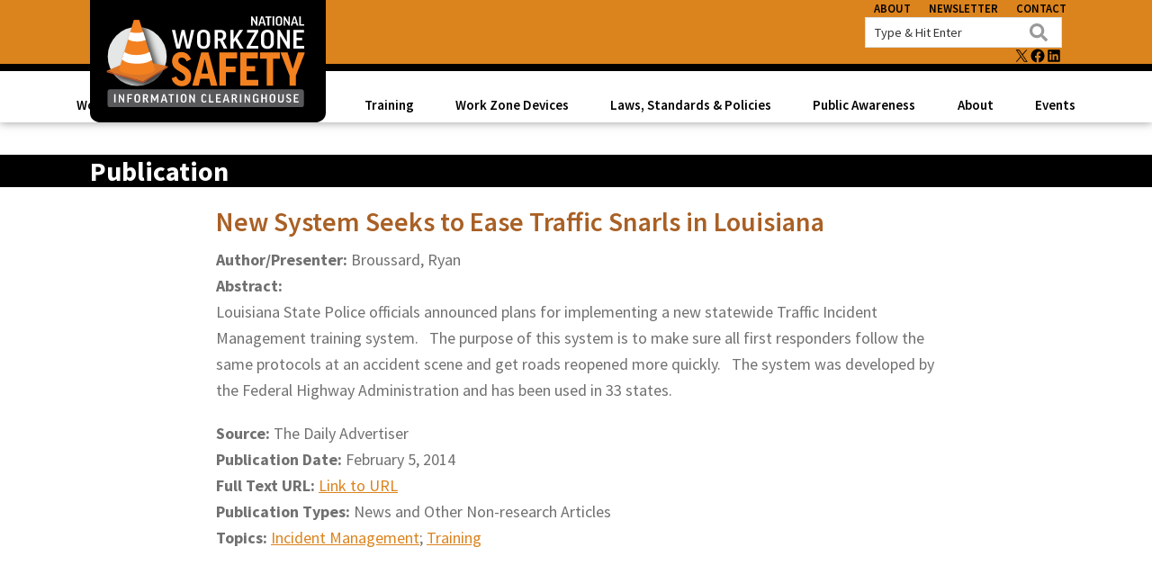

--- FILE ---
content_type: text/html; charset=UTF-8
request_url: https://workzonesafety.org/publication/new-system-seeks-to-ease-traffic-snarls-in-louisiana/
body_size: 21506
content:
<!DOCTYPE html>
<html lang="en-US">
<head >
<meta charset="UTF-8" />
<meta name="viewport" content="width=device-width, initial-scale=1" />
<meta name='robots' content='index, follow, max-image-preview:large, max-snippet:-1, max-video-preview:-1' />
	<style>img:is([sizes="auto" i], [sizes^="auto," i]) { contain-intrinsic-size: 3000px 1500px }</style>
	
<!-- Google Tag Manager for WordPress by gtm4wp.com -->
<script data-cfasync="false" data-pagespeed-no-defer>
	var gtm4wp_datalayer_name = "dataLayer";
	var dataLayer = dataLayer || [];
</script>
<!-- End Google Tag Manager for WordPress by gtm4wp.com -->
	<!-- This site is optimized with the Yoast SEO plugin v26.8 - https://yoast.com/product/yoast-seo-wordpress/ -->
	<title>New System Seeks to Ease Traffic Snarls in Louisiana &#8212; Work Zone Safety Information Clearinghouse</title>
	<link rel="canonical" href="https://workzonesafety.org/publication/new-system-seeks-to-ease-traffic-snarls-in-louisiana/" />
	<meta property="og:locale" content="en_US" />
	<meta property="og:type" content="article" />
	<meta property="og:title" content="New System Seeks to Ease Traffic Snarls in Louisiana &#8212; Work Zone Safety Information Clearinghouse" />
	<meta property="og:description" content="Author/Presenter: Broussard, RyanAbstract: Louisiana State Police officials announced plans for implementing a new statewide Traffic Incident Management training system.   The purpose of this system is to make sure all [&hellip;]" />
	<meta property="og:url" content="https://workzonesafety.org/publication/new-system-seeks-to-ease-traffic-snarls-in-louisiana/" />
	<meta property="og:site_name" content="Work Zone Safety Information Clearinghouse" />
	<meta property="article:publisher" content="https://www.facebook.com/workzonesafety.org/" />
	<meta property="article:modified_time" content="2021-03-03T20:03:31+00:00" />
	<meta name="twitter:card" content="summary_large_image" />
	<meta name="twitter:site" content="@WorkZoneSafety" />
	<script type="application/ld+json" class="yoast-schema-graph">{"@context":"https://schema.org","@graph":[{"@type":"WebPage","@id":"https://workzonesafety.org/publication/new-system-seeks-to-ease-traffic-snarls-in-louisiana/","url":"https://workzonesafety.org/publication/new-system-seeks-to-ease-traffic-snarls-in-louisiana/","name":"New System Seeks to Ease Traffic Snarls in Louisiana &#8212; Work Zone Safety Information Clearinghouse","isPartOf":{"@id":"https://workzonesafety.org/#website"},"datePublished":"2014-02-06T13:35:00+00:00","dateModified":"2021-03-03T20:03:31+00:00","breadcrumb":{"@id":"https://workzonesafety.org/publication/new-system-seeks-to-ease-traffic-snarls-in-louisiana/#breadcrumb"},"inLanguage":"en-US","potentialAction":[{"@type":"ReadAction","target":["https://workzonesafety.org/publication/new-system-seeks-to-ease-traffic-snarls-in-louisiana/"]}]},{"@type":"BreadcrumbList","@id":"https://workzonesafety.org/publication/new-system-seeks-to-ease-traffic-snarls-in-louisiana/#breadcrumb","itemListElement":[{"@type":"ListItem","position":1,"name":"Home","item":"https://workzonesafety.org/"},{"@type":"ListItem","position":2,"name":"Publications","item":"https://workzonesafety.org/publication/"},{"@type":"ListItem","position":3,"name":"New System Seeks to Ease Traffic Snarls in Louisiana"}]},{"@type":"WebSite","@id":"https://workzonesafety.org/#website","url":"https://workzonesafety.org/","name":"Work Zone Safety Information Clearinghouse","description":"Library of Resources to Improve Roadway Work Zone Safety for All Roadway Users","publisher":{"@id":"https://workzonesafety.org/#organization"},"potentialAction":[{"@type":"SearchAction","target":{"@type":"EntryPoint","urlTemplate":"https://workzonesafety.org/?s={search_term_string}"},"query-input":{"@type":"PropertyValueSpecification","valueRequired":true,"valueName":"search_term_string"}}],"inLanguage":"en-US"},{"@type":"Organization","@id":"https://workzonesafety.org/#organization","name":"Work Zone Safety Clearinghouse","url":"https://workzonesafety.org/","logo":{"@type":"ImageObject","inLanguage":"en-US","@id":"https://workzonesafety.org/#/schema/logo/image/","url":"https://workzonesafety.org/wp-content/uploads/2022/03/logo.png","contentUrl":"https://workzonesafety.org/wp-content/uploads/2022/03/logo.png","width":1746,"height":651,"caption":"Work Zone Safety Clearinghouse"},"image":{"@id":"https://workzonesafety.org/#/schema/logo/image/"},"sameAs":["https://www.facebook.com/workzonesafety.org/","https://x.com/WorkZoneSafety"]}]}</script>
	<!-- / Yoast SEO plugin. -->


<link rel='dns-prefetch' href='//fonts.googleapis.com' />
<link rel='dns-prefetch' href='//www.googletagmanager.com' />
<link href='https://fonts.gstatic.com' crossorigin rel='preconnect' />
<link rel="alternate" type="application/rss+xml" title="Work Zone Safety Information Clearinghouse &raquo; Feed" href="https://workzonesafety.org/feed/" />
<link rel="alternate" type="application/rss+xml" title="Work Zone Safety Information Clearinghouse &raquo; Comments Feed" href="https://workzonesafety.org/comments/feed/" />
<link rel="alternate" type="text/calendar" title="Work Zone Safety Information Clearinghouse &raquo; iCal Feed" href="https://workzonesafety.org/events/?ical=1" />
<link rel="alternate" type="application/rss+xml" title="Work Zone Safety Information Clearinghouse &raquo; New System Seeks to Ease Traffic Snarls in Louisiana Comments Feed" href="https://workzonesafety.org/publication/new-system-seeks-to-ease-traffic-snarls-in-louisiana/feed/" />
<script>
window._wpemojiSettings = {"baseUrl":"https:\/\/s.w.org\/images\/core\/emoji\/16.0.1\/72x72\/","ext":".png","svgUrl":"https:\/\/s.w.org\/images\/core\/emoji\/16.0.1\/svg\/","svgExt":".svg","source":{"concatemoji":"https:\/\/workzonesafety.org\/wp-includes\/js\/wp-emoji-release.min.js?ver=6.8.3"}};
/*! This file is auto-generated */
!function(s,n){var o,i,e;function c(e){try{var t={supportTests:e,timestamp:(new Date).valueOf()};sessionStorage.setItem(o,JSON.stringify(t))}catch(e){}}function p(e,t,n){e.clearRect(0,0,e.canvas.width,e.canvas.height),e.fillText(t,0,0);var t=new Uint32Array(e.getImageData(0,0,e.canvas.width,e.canvas.height).data),a=(e.clearRect(0,0,e.canvas.width,e.canvas.height),e.fillText(n,0,0),new Uint32Array(e.getImageData(0,0,e.canvas.width,e.canvas.height).data));return t.every(function(e,t){return e===a[t]})}function u(e,t){e.clearRect(0,0,e.canvas.width,e.canvas.height),e.fillText(t,0,0);for(var n=e.getImageData(16,16,1,1),a=0;a<n.data.length;a++)if(0!==n.data[a])return!1;return!0}function f(e,t,n,a){switch(t){case"flag":return n(e,"\ud83c\udff3\ufe0f\u200d\u26a7\ufe0f","\ud83c\udff3\ufe0f\u200b\u26a7\ufe0f")?!1:!n(e,"\ud83c\udde8\ud83c\uddf6","\ud83c\udde8\u200b\ud83c\uddf6")&&!n(e,"\ud83c\udff4\udb40\udc67\udb40\udc62\udb40\udc65\udb40\udc6e\udb40\udc67\udb40\udc7f","\ud83c\udff4\u200b\udb40\udc67\u200b\udb40\udc62\u200b\udb40\udc65\u200b\udb40\udc6e\u200b\udb40\udc67\u200b\udb40\udc7f");case"emoji":return!a(e,"\ud83e\udedf")}return!1}function g(e,t,n,a){var r="undefined"!=typeof WorkerGlobalScope&&self instanceof WorkerGlobalScope?new OffscreenCanvas(300,150):s.createElement("canvas"),o=r.getContext("2d",{willReadFrequently:!0}),i=(o.textBaseline="top",o.font="600 32px Arial",{});return e.forEach(function(e){i[e]=t(o,e,n,a)}),i}function t(e){var t=s.createElement("script");t.src=e,t.defer=!0,s.head.appendChild(t)}"undefined"!=typeof Promise&&(o="wpEmojiSettingsSupports",i=["flag","emoji"],n.supports={everything:!0,everythingExceptFlag:!0},e=new Promise(function(e){s.addEventListener("DOMContentLoaded",e,{once:!0})}),new Promise(function(t){var n=function(){try{var e=JSON.parse(sessionStorage.getItem(o));if("object"==typeof e&&"number"==typeof e.timestamp&&(new Date).valueOf()<e.timestamp+604800&&"object"==typeof e.supportTests)return e.supportTests}catch(e){}return null}();if(!n){if("undefined"!=typeof Worker&&"undefined"!=typeof OffscreenCanvas&&"undefined"!=typeof URL&&URL.createObjectURL&&"undefined"!=typeof Blob)try{var e="postMessage("+g.toString()+"("+[JSON.stringify(i),f.toString(),p.toString(),u.toString()].join(",")+"));",a=new Blob([e],{type:"text/javascript"}),r=new Worker(URL.createObjectURL(a),{name:"wpTestEmojiSupports"});return void(r.onmessage=function(e){c(n=e.data),r.terminate(),t(n)})}catch(e){}c(n=g(i,f,p,u))}t(n)}).then(function(e){for(var t in e)n.supports[t]=e[t],n.supports.everything=n.supports.everything&&n.supports[t],"flag"!==t&&(n.supports.everythingExceptFlag=n.supports.everythingExceptFlag&&n.supports[t]);n.supports.everythingExceptFlag=n.supports.everythingExceptFlag&&!n.supports.flag,n.DOMReady=!1,n.readyCallback=function(){n.DOMReady=!0}}).then(function(){return e}).then(function(){var e;n.supports.everything||(n.readyCallback(),(e=n.source||{}).concatemoji?t(e.concatemoji):e.wpemoji&&e.twemoji&&(t(e.twemoji),t(e.wpemoji)))}))}((window,document),window._wpemojiSettings);
</script>
<link rel='stylesheet' id='genesis-blocks-style-css-css' href='https://workzonesafety.org/wp-content/plugins/genesis-blocks/dist/style-blocks.build.css?ver=1765185660' media='all' />
<style id='wp-emoji-styles-inline-css'>

	img.wp-smiley, img.emoji {
		display: inline !important;
		border: none !important;
		box-shadow: none !important;
		height: 1em !important;
		width: 1em !important;
		margin: 0 0.07em !important;
		vertical-align: -0.1em !important;
		background: none !important;
		padding: 0 !important;
	}
</style>
<link rel='stylesheet' id='wp-block-library-css' href='https://workzonesafety.org/wp-content/plugins/gutenberg/build/styles/block-library/style.min.css?ver=22.4.2' media='all' />
<style id='classic-theme-styles-inline-css'>
.wp-block-button__link{background-color:#32373c;border-radius:9999px;box-shadow:none;color:#fff;font-size:1.125em;padding:calc(.667em + 2px) calc(1.333em + 2px);text-decoration:none}.wp-block-file__button{background:#32373c;color:#fff}.wp-block-accordion-heading{margin:0}.wp-block-accordion-heading__toggle{background-color:inherit!important;color:inherit!important}.wp-block-accordion-heading__toggle:not(:focus-visible){outline:none}.wp-block-accordion-heading__toggle:focus,.wp-block-accordion-heading__toggle:hover{background-color:inherit!important;border:none;box-shadow:none;color:inherit;padding:var(--wp--preset--spacing--20,1em) 0;text-decoration:none}.wp-block-accordion-heading__toggle:focus-visible{outline:auto;outline-offset:0}
</style>
<link rel='stylesheet' id='cb-carousel-style-css' href='https://workzonesafety.org/wp-content/plugins/carousel-block/blocks/../build/carousel-legacy/style-index.css?ver=2.0.6' media='all' />
<style id='cb-carousel-v2-style-inline-css'>
.wp-block-cb-carousel-v2{position:relative}.wp-block-cb-carousel-v2[data-cb-pagination=true] .swiper-horizontal{margin-bottom:calc(var(--wp--custom--carousel-block--pagination-bullet-size, 8px)*4)}.wp-block-cb-carousel-v2 .cb-button-next,.wp-block-cb-carousel-v2 .cb-button-prev{color:var(--wp--custom--carousel-block--navigation-color,#000);height:var(--wp--custom--carousel-block--navigation-size,22px);margin-top:calc(0px - var(--wp--custom--carousel-block--navigation-size, 22px)/2);width:calc(var(--wp--custom--carousel-block--navigation-size, 22px)/44*27)}.wp-block-cb-carousel-v2 .cb-button-next:after,.wp-block-cb-carousel-v2 .cb-button-prev:after{font-size:var(--wp--custom--carousel-block--navigation-size,22px)}.wp-block-cb-carousel-v2 .cb-button-next:hover,.wp-block-cb-carousel-v2 .cb-button-prev:hover{color:var(--wp--custom--carousel-block--navigation-hover-color,var(--wp--custom--carousel-block--navigation-color,#000))}.wp-block-cb-carousel-v2 .cb-button-prev,.wp-block-cb-carousel-v2.cb-rtl .cb-button-next{left:calc(var(--wp--custom--carousel-block--navigation-size, 22px)*-1/44*27 - var(--wp--custom--carousel-block--navigation-sides-offset, 10px));right:auto}.wp-block-cb-carousel-v2 .cb-button-next,.wp-block-cb-carousel-v2.cb-rtl .cb-button-prev{left:auto;right:calc(var(--wp--custom--carousel-block--navigation-size, 22px)*-1/44*27 - var(--wp--custom--carousel-block--navigation-sides-offset, 10px))}.wp-block-cb-carousel-v2.cb-rtl .cb-button-next,.wp-block-cb-carousel-v2.cb-rtl .cb-button-prev{transform:scaleX(-1)}.wp-block-cb-carousel-v2 .cb-pagination.swiper-pagination-horizontal{bottom:var(--wp--custom--carousel-block--pagination-bottom,-20px);display:flex;justify-content:center;top:var(--wp--custom--carousel-block--pagination-top,auto)}.wp-block-cb-carousel-v2 .cb-pagination.swiper-pagination-horizontal.swiper-pagination-bullets .cb-pagination-bullet{margin:0 var(--wp--custom--carousel-block--pagination-bullet-horizontal-gap,4px)}.wp-block-cb-carousel-v2 .cb-pagination .cb-pagination-bullet{background:var(--wp--custom--carousel-block--pagination-bullet-color,var(--wp--custom--carousel-block--pagination-bullet-inactive-color,#000));height:var(--wp--custom--carousel-block--pagination-bullet-size,8px);opacity:var(--wp--custom--carousel-block--pagination-bullet-inactive-opacity,var(--wp--custom--carousel-block--pagination-bullet-opacity,.2));width:var(--wp--custom--carousel-block--pagination-bullet-size,8px)}.wp-block-cb-carousel-v2 .cb-pagination .cb-pagination-bullet.swiper-pagination-bullet-active{background:var(--wp--custom--carousel-block--pagination-bullet-active-color,#000);opacity:var(--wp--custom--carousel-block--pagination-bullet-active-opacity,1)}.wp-block-cb-carousel-v2 .cb-pagination .cb-pagination-bullet:not(.swiper-pagination-bullet-active):hover{background:var(--wp--custom--carousel-block--pagination-bullet-hover-color,var(--wp--custom--carousel-block--pagination-bullet-inactive-hover-color,var(--wp--custom--carousel-block--pagination-bullet-active-color,#000)));opacity:var(--wp--custom--carousel-block--pagination-bullet-inactive-hover-opacity,var(--wp--custom--carousel-block--pagination-bullet-inactive-opacity,.2))}.wp-block-cb-carousel-v2.alignfull .cb-button-next,.wp-block-cb-carousel-v2.alignfull .cb-button-prev{color:var(--wp--custom--carousel-block--navigation-alignfull-color,#000)}.wp-block-cb-carousel-v2.alignfull .cb-button-prev,.wp-block-cb-carousel-v2.alignfull.cb-rtl .cb-button-next{left:var(--wp--custom--carousel-block--navigation-sides-offset,10px);right:auto}.wp-block-cb-carousel-v2.alignfull .cb-button-next,.wp-block-cb-carousel-v2.alignfull.cb-rtl .cb-button-prev{left:auto;right:var(--wp--custom--carousel-block--navigation-sides-offset,10px)}.wp-block-cb-carousel-v2 .wp-block-image{margin-bottom:var(--wp--custom--carousel-block--image-margin-bottom,0);margin-top:var(--wp--custom--carousel-block--image-margin-top,0)}.wp-block-cb-carousel-v2 .wp-block-cover{margin-bottom:var(--wp--custom--carousel-block--cover-margin-bottom,0);margin-top:var(--wp--custom--carousel-block--cover-margin-top,0)}.wp-block-cb-carousel-v2 .wp-block-cover.aligncenter,.wp-block-cb-carousel-v2 .wp-block-image.aligncenter{margin-left:auto!important;margin-right:auto!important}

</style>
<style id='global-styles-inline-css'>
:root{--wp--preset--aspect-ratio--square: 1;--wp--preset--aspect-ratio--4-3: 4/3;--wp--preset--aspect-ratio--3-4: 3/4;--wp--preset--aspect-ratio--3-2: 3/2;--wp--preset--aspect-ratio--2-3: 2/3;--wp--preset--aspect-ratio--16-9: 16/9;--wp--preset--aspect-ratio--9-16: 9/16;--wp--preset--color--black: #000000;--wp--preset--color--cyan-bluish-gray: #abb8c3;--wp--preset--color--white: #ffffff;--wp--preset--color--pale-pink: #f78da7;--wp--preset--color--vivid-red: #cf2e2e;--wp--preset--color--luminous-vivid-orange: #ff6900;--wp--preset--color--luminous-vivid-amber: #fcb900;--wp--preset--color--light-green-cyan: #7bdcb5;--wp--preset--color--vivid-green-cyan: #00d084;--wp--preset--color--pale-cyan-blue: #8ed1fc;--wp--preset--color--vivid-cyan-blue: #0693e3;--wp--preset--color--vivid-purple: #9b51e0;--wp--preset--color--theme-primary: #a96025;--wp--preset--color--theme-secondary: #333333;--wp--preset--gradient--vivid-cyan-blue-to-vivid-purple: linear-gradient(135deg,rgb(6,147,227) 0%,rgb(155,81,224) 100%);--wp--preset--gradient--light-green-cyan-to-vivid-green-cyan: linear-gradient(135deg,rgb(122,220,180) 0%,rgb(0,208,130) 100%);--wp--preset--gradient--luminous-vivid-amber-to-luminous-vivid-orange: linear-gradient(135deg,rgb(252,185,0) 0%,rgb(255,105,0) 100%);--wp--preset--gradient--luminous-vivid-orange-to-vivid-red: linear-gradient(135deg,rgb(255,105,0) 0%,rgb(207,46,46) 100%);--wp--preset--gradient--very-light-gray-to-cyan-bluish-gray: linear-gradient(135deg,rgb(238,238,238) 0%,rgb(169,184,195) 100%);--wp--preset--gradient--cool-to-warm-spectrum: linear-gradient(135deg,rgb(74,234,220) 0%,rgb(151,120,209) 20%,rgb(207,42,186) 40%,rgb(238,44,130) 60%,rgb(251,105,98) 80%,rgb(254,248,76) 100%);--wp--preset--gradient--blush-light-purple: linear-gradient(135deg,rgb(255,206,236) 0%,rgb(152,150,240) 100%);--wp--preset--gradient--blush-bordeaux: linear-gradient(135deg,rgb(254,205,165) 0%,rgb(254,45,45) 50%,rgb(107,0,62) 100%);--wp--preset--gradient--luminous-dusk: linear-gradient(135deg,rgb(255,203,112) 0%,rgb(199,81,192) 50%,rgb(65,88,208) 100%);--wp--preset--gradient--pale-ocean: linear-gradient(135deg,rgb(255,245,203) 0%,rgb(182,227,212) 50%,rgb(51,167,181) 100%);--wp--preset--gradient--electric-grass: linear-gradient(135deg,rgb(202,248,128) 0%,rgb(113,206,126) 100%);--wp--preset--gradient--midnight: linear-gradient(135deg,rgb(2,3,129) 0%,rgb(40,116,252) 100%);--wp--preset--font-size--small: 12px;--wp--preset--font-size--medium: 20px;--wp--preset--font-size--large: 20px;--wp--preset--font-size--x-large: 42px;--wp--preset--font-size--normal: 18px;--wp--preset--font-size--larger: 24px;--wp--preset--spacing--20: 0.44rem;--wp--preset--spacing--30: 0.67rem;--wp--preset--spacing--40: 1rem;--wp--preset--spacing--50: 1.5rem;--wp--preset--spacing--60: 2.25rem;--wp--preset--spacing--70: 3.38rem;--wp--preset--spacing--80: 5.06rem;--wp--preset--shadow--natural: 6px 6px 9px rgba(0, 0, 0, 0.2);--wp--preset--shadow--deep: 12px 12px 50px rgba(0, 0, 0, 0.4);--wp--preset--shadow--sharp: 6px 6px 0px rgba(0, 0, 0, 0.2);--wp--preset--shadow--outlined: 6px 6px 0px -3px rgb(255, 255, 255), 6px 6px rgb(0, 0, 0);--wp--preset--shadow--crisp: 6px 6px 0px rgb(0, 0, 0);}:where(body) { margin: 0; }:where(.is-layout-flex){gap: 0.5em;}:where(.is-layout-grid){gap: 0.5em;}body .is-layout-flex{display: flex;}.is-layout-flex{flex-wrap: wrap;align-items: center;}.is-layout-flex > :is(*, div){margin: 0;}body .is-layout-grid{display: grid;}.is-layout-grid > :is(*, div){margin: 0;}body{padding-top: 0px;padding-right: 0px;padding-bottom: 0px;padding-left: 0px;}:root :where(.wp-element-button, .wp-block-button__link){background-color: #32373c;border-width: 0;color: #fff;font-family: inherit;font-size: inherit;font-style: inherit;font-weight: inherit;letter-spacing: inherit;line-height: inherit;padding-top: calc(0.667em + 2px);padding-right: calc(1.333em + 2px);padding-bottom: calc(0.667em + 2px);padding-left: calc(1.333em + 2px);text-decoration: none;text-transform: inherit;}.has-black-color{color: var(--wp--preset--color--black) !important;}.has-cyan-bluish-gray-color{color: var(--wp--preset--color--cyan-bluish-gray) !important;}.has-white-color{color: var(--wp--preset--color--white) !important;}.has-pale-pink-color{color: var(--wp--preset--color--pale-pink) !important;}.has-vivid-red-color{color: var(--wp--preset--color--vivid-red) !important;}.has-luminous-vivid-orange-color{color: var(--wp--preset--color--luminous-vivid-orange) !important;}.has-luminous-vivid-amber-color{color: var(--wp--preset--color--luminous-vivid-amber) !important;}.has-light-green-cyan-color{color: var(--wp--preset--color--light-green-cyan) !important;}.has-vivid-green-cyan-color{color: var(--wp--preset--color--vivid-green-cyan) !important;}.has-pale-cyan-blue-color{color: var(--wp--preset--color--pale-cyan-blue) !important;}.has-vivid-cyan-blue-color{color: var(--wp--preset--color--vivid-cyan-blue) !important;}.has-vivid-purple-color{color: var(--wp--preset--color--vivid-purple) !important;}.has-theme-primary-color{color: var(--wp--preset--color--theme-primary) !important;}.has-theme-secondary-color{color: var(--wp--preset--color--theme-secondary) !important;}.has-black-background-color{background-color: var(--wp--preset--color--black) !important;}.has-cyan-bluish-gray-background-color{background-color: var(--wp--preset--color--cyan-bluish-gray) !important;}.has-white-background-color{background-color: var(--wp--preset--color--white) !important;}.has-pale-pink-background-color{background-color: var(--wp--preset--color--pale-pink) !important;}.has-vivid-red-background-color{background-color: var(--wp--preset--color--vivid-red) !important;}.has-luminous-vivid-orange-background-color{background-color: var(--wp--preset--color--luminous-vivid-orange) !important;}.has-luminous-vivid-amber-background-color{background-color: var(--wp--preset--color--luminous-vivid-amber) !important;}.has-light-green-cyan-background-color{background-color: var(--wp--preset--color--light-green-cyan) !important;}.has-vivid-green-cyan-background-color{background-color: var(--wp--preset--color--vivid-green-cyan) !important;}.has-pale-cyan-blue-background-color{background-color: var(--wp--preset--color--pale-cyan-blue) !important;}.has-vivid-cyan-blue-background-color{background-color: var(--wp--preset--color--vivid-cyan-blue) !important;}.has-vivid-purple-background-color{background-color: var(--wp--preset--color--vivid-purple) !important;}.has-theme-primary-background-color{background-color: var(--wp--preset--color--theme-primary) !important;}.has-theme-secondary-background-color{background-color: var(--wp--preset--color--theme-secondary) !important;}.has-black-border-color{border-color: var(--wp--preset--color--black) !important;}.has-cyan-bluish-gray-border-color{border-color: var(--wp--preset--color--cyan-bluish-gray) !important;}.has-white-border-color{border-color: var(--wp--preset--color--white) !important;}.has-pale-pink-border-color{border-color: var(--wp--preset--color--pale-pink) !important;}.has-vivid-red-border-color{border-color: var(--wp--preset--color--vivid-red) !important;}.has-luminous-vivid-orange-border-color{border-color: var(--wp--preset--color--luminous-vivid-orange) !important;}.has-luminous-vivid-amber-border-color{border-color: var(--wp--preset--color--luminous-vivid-amber) !important;}.has-light-green-cyan-border-color{border-color: var(--wp--preset--color--light-green-cyan) !important;}.has-vivid-green-cyan-border-color{border-color: var(--wp--preset--color--vivid-green-cyan) !important;}.has-pale-cyan-blue-border-color{border-color: var(--wp--preset--color--pale-cyan-blue) !important;}.has-vivid-cyan-blue-border-color{border-color: var(--wp--preset--color--vivid-cyan-blue) !important;}.has-vivid-purple-border-color{border-color: var(--wp--preset--color--vivid-purple) !important;}.has-theme-primary-border-color{border-color: var(--wp--preset--color--theme-primary) !important;}.has-theme-secondary-border-color{border-color: var(--wp--preset--color--theme-secondary) !important;}.has-vivid-cyan-blue-to-vivid-purple-gradient-background{background: var(--wp--preset--gradient--vivid-cyan-blue-to-vivid-purple) !important;}.has-light-green-cyan-to-vivid-green-cyan-gradient-background{background: var(--wp--preset--gradient--light-green-cyan-to-vivid-green-cyan) !important;}.has-luminous-vivid-amber-to-luminous-vivid-orange-gradient-background{background: var(--wp--preset--gradient--luminous-vivid-amber-to-luminous-vivid-orange) !important;}.has-luminous-vivid-orange-to-vivid-red-gradient-background{background: var(--wp--preset--gradient--luminous-vivid-orange-to-vivid-red) !important;}.has-very-light-gray-to-cyan-bluish-gray-gradient-background{background: var(--wp--preset--gradient--very-light-gray-to-cyan-bluish-gray) !important;}.has-cool-to-warm-spectrum-gradient-background{background: var(--wp--preset--gradient--cool-to-warm-spectrum) !important;}.has-blush-light-purple-gradient-background{background: var(--wp--preset--gradient--blush-light-purple) !important;}.has-blush-bordeaux-gradient-background{background: var(--wp--preset--gradient--blush-bordeaux) !important;}.has-luminous-dusk-gradient-background{background: var(--wp--preset--gradient--luminous-dusk) !important;}.has-pale-ocean-gradient-background{background: var(--wp--preset--gradient--pale-ocean) !important;}.has-electric-grass-gradient-background{background: var(--wp--preset--gradient--electric-grass) !important;}.has-midnight-gradient-background{background: var(--wp--preset--gradient--midnight) !important;}.has-small-font-size{font-size: var(--wp--preset--font-size--small) !important;}.has-medium-font-size{font-size: var(--wp--preset--font-size--medium) !important;}.has-large-font-size{font-size: var(--wp--preset--font-size--large) !important;}.has-x-large-font-size{font-size: var(--wp--preset--font-size--x-large) !important;}.has-normal-font-size{font-size: var(--wp--preset--font-size--normal) !important;}.has-larger-font-size{font-size: var(--wp--preset--font-size--larger) !important;}
:where(.wp-block-columns.is-layout-flex){gap: 2em;}:where(.wp-block-columns.is-layout-grid){gap: 2em;}
:root :where(.wp-block-pullquote){font-size: 1.5em;line-height: 1.6;}
:where(.wp-block-post-template.is-layout-flex){gap: 1.25em;}:where(.wp-block-post-template.is-layout-grid){gap: 1.25em;}
:where(.wp-block-term-template.is-layout-flex){gap: 1.25em;}:where(.wp-block-term-template.is-layout-grid){gap: 1.25em;}
</style>
<link rel='stylesheet' id='workzone-safety-clearinghouse-css' href='https://workzonesafety.org/wp-content/themes/workzone-safety/style.css?id=ed52f3864d5db2dcdc31' media='all' />
<link rel='stylesheet' id='workzone-safety-clearinghouse-fonts-css' href='https://fonts.googleapis.com/css?family=Source+Sans+Pro:400,400i,600,700&#038;display=swap' media='all' />
<link rel='stylesheet' id='dashicons-css' href='https://workzonesafety.org/wp-includes/css/dashicons.min.css?ver=6.8.3' media='all' />
<link rel='stylesheet' id='workzone-safety-clearinghouse-gutenberg-css' href='https://workzonesafety.org/wp-content/themes/workzone-safety/lib/gutenberg/front-end.css?id=9963972482f1b3a3b4b8' media='all' />
<style id='workzone-safety-clearinghouse-gutenberg-inline-css'>
.gb-block-post-grid .gb-post-grid-items h2 a:hover {
	color: #a96025;
}

.site-container .wp-block-button .wp-block-button__link {
	background-color: #a96025;
}

.wp-block-button .wp-block-button__link:not(.has-background),
.wp-block-button .wp-block-button__link:not(.has-background):focus,
.wp-block-button .wp-block-button__link:not(.has-background):hover {
	color: #ffffff;
}

.site-container .wp-block-button.is-style-outline .wp-block-button__link {
	color: #a96025;
}

.site-container .wp-block-button.is-style-outline .wp-block-button__link:focus,
.site-container .wp-block-button.is-style-outline .wp-block-button__link:hover {
	color: #cc8348;
}		.site-container .has-small-font-size {
			font-size: 12px;
		}		.site-container .has-normal-font-size {
			font-size: 18px;
		}		.site-container .has-large-font-size {
			font-size: 20px;
		}		.site-container .has-larger-font-size {
			font-size: 24px;
		}		.site-container .has-theme-primary-color,
		.site-container .wp-block-button .wp-block-button__link.has-theme-primary-color,
		.site-container .wp-block-button.is-style-outline .wp-block-button__link.has-theme-primary-color {
			color: #a96025;
		}

		.site-container .has-theme-primary-background-color,
		.site-container .wp-block-button .wp-block-button__link.has-theme-primary-background-color,
		.site-container .wp-block-pullquote.is-style-solid-color.has-theme-primary-background-color {
			background-color: #a96025;
		}		.site-container .has-theme-secondary-color,
		.site-container .wp-block-button .wp-block-button__link.has-theme-secondary-color,
		.site-container .wp-block-button.is-style-outline .wp-block-button__link.has-theme-secondary-color {
			color: #333333;
		}

		.site-container .has-theme-secondary-background-color,
		.site-container .wp-block-button .wp-block-button__link.has-theme-secondary-background-color,
		.site-container .wp-block-pullquote.is-style-solid-color.has-theme-secondary-background-color {
			background-color: #333333;
		}
</style>
<link rel='stylesheet' id='simple-social-icons-font-css' href='https://workzonesafety.org/wp-content/plugins/simple-social-icons/css/style.css?ver=4.0.0' media='all' />
<link rel='stylesheet' id='slb_core-css' href='https://workzonesafety.org/wp-content/plugins/simple-lightbox/client/css/app.css?ver=2.9.4' media='all' />
<link rel='stylesheet' id='tablepress-default-css' href='https://workzonesafety.org/wp-content/plugins/tablepress/css/build/default.css?ver=3.2.6' media='all' />
<link rel='stylesheet' id='algolia-autocomplete-css' href='https://workzonesafety.org/wp-content/plugins/wp-search-with-algolia/css/algolia-autocomplete.css?ver=2.11.1' media='all' />
<style id='kadence-blocks-global-variables-inline-css'>
:root {--global-kb-font-size-sm:clamp(0.8rem, 0.73rem + 0.217vw, 0.9rem);--global-kb-font-size-md:clamp(1.1rem, 0.995rem + 0.326vw, 1.25rem);--global-kb-font-size-lg:clamp(1.75rem, 1.576rem + 0.543vw, 2rem);--global-kb-font-size-xl:clamp(2.25rem, 1.728rem + 1.63vw, 3rem);--global-kb-font-size-xxl:clamp(2.5rem, 1.456rem + 3.26vw, 4rem);--global-kb-font-size-xxxl:clamp(2.75rem, 0.489rem + 7.065vw, 6rem);}:root {--global-palette1: #3182CE;--global-palette2: #2B6CB0;--global-palette3: #1A202C;--global-palette4: #2D3748;--global-palette5: #4A5568;--global-palette6: #718096;--global-palette7: #EDF2F7;--global-palette8: #F7FAFC;--global-palette9: #ffffff;}
</style>
<link rel='stylesheet' id='pcs-styles-css' href='https://workzonesafety.org/wp-content/plugins/post-content-shortcodes/styles/default-styles.css?ver=1.0' media='screen' />
<script src="https://workzonesafety.org/wp-includes/js/jquery/jquery.min.js?ver=3.7.1" id="jquery-core-js"></script>
<script src="https://workzonesafety.org/wp-includes/js/jquery/jquery-migrate.min.js?ver=3.4.1" id="jquery-migrate-js"></script>
<link rel="https://api.w.org/" href="https://workzonesafety.org/wp-json/" /><link rel="EditURI" type="application/rsd+xml" title="RSD" href="https://workzonesafety.org/xmlrpc.php?rsd" />
<link rel='shortlink' href='https://workzonesafety.org/?p=37803' />
<link rel="alternate" title="oEmbed (JSON)" type="application/json+oembed" href="https://workzonesafety.org/wp-json/oembed/1.0/embed?url=https%3A%2F%2Fworkzonesafety.org%2Fpublication%2Fnew-system-seeks-to-ease-traffic-snarls-in-louisiana%2F" />
<link rel="alternate" title="oEmbed (XML)" type="text/xml+oembed" href="https://workzonesafety.org/wp-json/oembed/1.0/embed?url=https%3A%2F%2Fworkzonesafety.org%2Fpublication%2Fnew-system-seeks-to-ease-traffic-snarls-in-louisiana%2F&#038;format=xml" />
<meta name="generator" content="Site Kit by Google 1.171.0" /><script type="text/javascript">//<![CDATA[
  function external_links_in_new_windows_loop() {
    if (!document.links) {
      document.links = document.getElementsByTagName('a');
    }
    var change_link = false;
    var force = '';
    var ignore = '';

    for (var t=0; t<document.links.length; t++) {
      var all_links = document.links[t];
      change_link = false;
      
      if(document.links[t].hasAttribute('onClick') == false) {
        // forced if the address starts with http (or also https), but does not link to the current domain
        if(all_links.href.search(/^http/) != -1 && all_links.href.search('workzonesafety.org') == -1 && all_links.href.search(/^#/) == -1) {
          // console.log('Changed ' + all_links.href);
          change_link = true;
        }
          
        if(force != '' && all_links.href.search(force) != -1) {
          // forced
          // console.log('force ' + all_links.href);
          change_link = true;
        }
        
        if(ignore != '' && all_links.href.search(ignore) != -1) {
          // console.log('ignore ' + all_links.href);
          // ignored
          change_link = false;
        }

        if(change_link == true) {
          // console.log('Changed ' + all_links.href);
          document.links[t].setAttribute('onClick', 'javascript:window.open(\'' + all_links.href.replace(/'/g, '') + '\', \'_blank\', \'noopener\'); return false;');
          document.links[t].removeAttribute('target');
        }
      }
    }
  }
  
  // Load
  function external_links_in_new_windows_load(func)
  {  
    var oldonload = window.onload;
    if (typeof window.onload != 'function'){
      window.onload = func;
    } else {
      window.onload = function(){
        oldonload();
        func();
      }
    }
  }

  external_links_in_new_windows_load(external_links_in_new_windows_loop);
  //]]></script>

<!-- Stream WordPress user activity plugin v4.1.1 -->
<meta name="tec-api-version" content="v1"><meta name="tec-api-origin" content="https://workzonesafety.org"><link rel="alternate" href="https://workzonesafety.org/wp-json/tribe/events/v1/" />
<!-- Google Tag Manager for WordPress by gtm4wp.com -->
<!-- GTM Container placement set to automatic -->
<script data-cfasync="false" data-pagespeed-no-defer>
	var dataLayer_content = {"pagePostType":"publication","pagePostType2":"single-publication","pagePostAuthor":"Hong Yu"};
	dataLayer.push( dataLayer_content );
</script>
<script data-cfasync="false" data-pagespeed-no-defer>
(function(w,d,s,l,i){w[l]=w[l]||[];w[l].push({'gtm.start':
new Date().getTime(),event:'gtm.js'});var f=d.getElementsByTagName(s)[0],
j=d.createElement(s),dl=l!='dataLayer'?'&l='+l:'';j.async=true;j.src=
'//www.googletagmanager.com/gtm.js?id='+i+dl;f.parentNode.insertBefore(j,f);
})(window,document,'script','dataLayer','GTM-NXMMB6S');
</script>
<!-- End Google Tag Manager for WordPress by gtm4wp.com -->
		<script>
		(function(h,o,t,j,a,r){
			h.hj=h.hj||function(){(h.hj.q=h.hj.q||[]).push(arguments)};
			h._hjSettings={hjid:2699158,hjsv:5};
			a=o.getElementsByTagName('head')[0];
			r=o.createElement('script');r.async=1;
			r.src=t+h._hjSettings.hjid+j+h._hjSettings.hjsv;
			a.appendChild(r);
		})(window,document,'//static.hotjar.com/c/hotjar-','.js?sv=');
		</script>
				<style>
			.algolia-search-highlight {
				background-color: #fffbcc;
				border-radius: 2px;
				font-style: normal;
			}
		</style>
		
<!-- Google Tag Manager snippet added by Site Kit -->
<script>
			( function( w, d, s, l, i ) {
				w[l] = w[l] || [];
				w[l].push( {'gtm.start': new Date().getTime(), event: 'gtm.js'} );
				var f = d.getElementsByTagName( s )[0],
					j = d.createElement( s ), dl = l != 'dataLayer' ? '&l=' + l : '';
				j.async = true;
				j.src = 'https://www.googletagmanager.com/gtm.js?id=' + i + dl;
				f.parentNode.insertBefore( j, f );
			} )( window, document, 'script', 'dataLayer', 'GTM-M9XP494' );
			
</script>

<!-- End Google Tag Manager snippet added by Site Kit -->
<link rel="icon" href="https://workzonesafety.org/wp-content/uploads/2022/04/cropped-favicon-32x32.png" sizes="32x32" />
<link rel="icon" href="https://workzonesafety.org/wp-content/uploads/2022/04/cropped-favicon-192x192.png" sizes="192x192" />
<link rel="apple-touch-icon" href="https://workzonesafety.org/wp-content/uploads/2022/04/cropped-favicon-180x180.png" />
<meta name="msapplication-TileImage" content="https://workzonesafety.org/wp-content/uploads/2022/04/cropped-favicon-270x270.png" />
		<style id="wp-custom-css">
			/* temp header logo */



.wp-custom-logo .title-area {
	max-width: 150px;
	margin-left: 30px;
	padding-top: 0;
	z-index: 100;
	position: absolute;
	top: 0px;
}
.wp-custom-logo .site-title {
	display: none;
}

@media only screen and (min-width: 510px) {
	.wp-custom-logo .title-area {
		
	}
}
@media only screen and (min-width: 960px) {
	.wp-custom-logo .title-area {
		margin-left: 0;
		max-width: 300px;
  }
	.site-header>.wrap {
		padding: 0;
	}
	.nav-primary>.wrap {
		margin: 3px auto 0 auto;
	}
}
/* END temp header logo */

/* New New Logo Widget Header */
.widget-area.header-widget-area {
	margin-left: auto;
	margin-block: 1px 10px;
}

#block-2 {
	max-width: 100px;
	float: right;
}


/* New Home Styles */
.col-container {
  display: table;
  width: 100%;
border-collapse:separate;border-spacing:25px;
}

.col {
  display: table-cell;
  padding: 16px;
	border-style: solid;
  border-width: thin;
  border-color: black;
}


.widget_tribe-widget-events-month .tribe-events-widget-shortcode__header-title {
    margin-bottom: var(--tec-spacer-5);
    display: none;
}

.calendar_filter{
	margin-top: 60%;
	margin-bottom: 40%;
	padding:7px;
	border-left: solid thin;
}

.cal_section{
	padding:0;
}

.tribe-events .tribe-events-calendar-month__day-cell--selected, .tribe-events .tribe-events-calendar-month__day-cell--selected:focus, .tribe-events .tribe-events-calendar-month__day-cell--selected:hover {
    background-color: #db831d !important;
}

.home-events-section .wp-block-navigation li .wp-block-navigation-item__content {
    color: #242322;
}
.home-events-section .tribe-events-widget-events-list {
	padding: 1rem;
}
.cal-buttons {
  background-color: #DB831D;
	color: #0e0e0e;
	font-weight:600;
  padding-top: 12px;
}
/* End New Home Styles */

.strike {
	text-decoration: line-through;
}
.mutcd {
	width: 50%;
	margin: 2rem auto 0rem;
}

.tribe-events .tribe-events-calendar-month__day-cell--selected {
	background-color: #DB831D;
}

.tribe-events-widget-events-month__view-more {
	display: none;
}

.sidebar .tribe-common.tribe-events.tribe-events-widget.tribe-events-view--shortcode.tribe-events-widget-events-month,
.sidebar .tribe-common.tribe-events.tribe-events-widget.tribe-events-view--shortcode.tribe-events-widget-events-shortcode-month {
	padding: .5rem 0;
}
.post-type-archive-tribe_events .sidebar>:first-child~*, .single-tribe_events .sidebar>:first-child~* {
    margin: 1rem ;
}
.post-type-archive-tribe_events .sidebar>:first-child, .single-tribe_events .sidebar>:first-child {
	padding-left: 0;
	padding-right: 0;
}

#tribe-events-content a, .tribe-events-event-meta a {
    text-decoration: underline;
}
#tribe-events-content .gb-block-button a {
    text-decoration: none;
}


/* About */
.uagb-timeline-content .uagb-timeline-desc-content {
	box-sizing: auto;
	width:120%;
}
.content-left{
	    text-align: right !important;

}
.content-right{
	    text-align: right !important;

}
.about-border {
border-style: solid;
   border-width: thin;
   border-color: black;
}
/* END About */

/* Temporary Table Styles Data: Crash trends and stats */
table{border-collapse:collapse;float:left;width:100%}tr:nth-of-type(odd){background:#f9f7f5}td,th{border:1px solid #ccc;padding:6px;text-align:right}th{background:#444;color:#fff;text-align:center}
/* END Temporary Table Styles*/

.entry-content ul>li.uagb-tab {
	list-style-type: none;
}

/* Tablepress */
.page .tablepress .sorting:hover, .page .tablepress .sorting_asc, .page .tablepress .sorting_desc {
	background-color: #3B3B3B;
}
.tablepress tfoot th, .tablepress thead th {
	background-color: #333;
  line-height: 1.2;
	color: white;
}
/* hide state column */
.tablepress.tablepress-id-3 .column-1 {
	display: none;
}
.dataTables_wrapper .tablepress {
	width: 100% !important;
}
/* End Tablepress */

/* Crash Data Pages */
.graph-caption-text {
	font-size: .75rem;
	margin: 0 0 .5rem 0;
}

/* Gravity Forms */
.gform_legacy_markup_wrapper .gfield_required {
	color: #707070;
}
body .hidden {
	display: none;
}

.editor-styles-wrapper .hidden {
    display: block !important; /* Force visibility in block editor */
}

/* Event-specific */
/* Add A Note */
body.postid-10000185 div.tribe-events-notices>ul>li:after {
	content:" See video recordings below.";
}

/* ARTBA Styles */
/* Mailchimp Signup Embed Style */
/* Confirmation text font increase */
#mce-success-response
{
	font-size: 30px;
}
/* Whats New Page */
/* Date Right-Align */
.page-id-85044 .date
{
	font-style: italic;
	text-align: right !important;
}
/* List item separator */
.page-id-85044 li
{
    border-bottom:1px solid lightgrey;
    padding:5px;
    margin:2px;
}
.kb-table td {
  vertical-align: top;
  text-align: center;
  padding: 1rem;
  position: relative;
}

/* Vertical line between columns */
.kb-table td:first-child {
  border-right: 2px solid #a96025;
}

/* Dot on every row, centered on the vertical line */
.kb-table tr td:first-child::after {
  content: "";
  position: absolute;
  top: 50%;
  right: -9px; /* Adjust this depending on padding/border */
  transform: translateY(-50%);
  width: 16px;
  height: 16px;
  background-color: #a96025;
  border: 2px solid #ffffff;
  border-radius: 50%;
  box-shadow: 0 0 0 2px #a96025;
  z-index: 1;
}
/* disable all links inside the Work Zone Training article */
article#post-55920 a {
  pointer-events: none;
  cursor: default;
  text-decoration: none; /* optional: removes underline */
  color: inherit;         /* optional: makes link look like normal text */
}
		</style>
		</head>
<body class="wp-singular publication-template-default single single-publication postid-37803 wp-custom-logo wp-embed-responsive wp-theme-genesis wp-child-theme-workzone-safety tribe-no-js full-width-content genesis-breadcrumbs-hidden genesis-footer-widgets-hidden no-js has-no-blocks publication-single">		<!-- Google Tag Manager (noscript) snippet added by Site Kit -->
		<noscript>
			<iframe src="https://www.googletagmanager.com/ns.html?id=GTM-M9XP494" height="0" width="0" style="display:none;visibility:hidden"></iframe>
		</noscript>
		<!-- End Google Tag Manager (noscript) snippet added by Site Kit -->
		
<!-- GTM Container placement set to automatic -->
<!-- Google Tag Manager (noscript) -->
				<noscript><iframe src="https://www.googletagmanager.com/ns.html?id=GTM-NXMMB6S" height="0" width="0" style="display:none;visibility:hidden" aria-hidden="true"></iframe></noscript>
<!-- End Google Tag Manager (noscript) -->	<script>
	//<![CDATA[
	(function(){
		var c = document.body.classList;
		c.remove( 'no-js' );
		c.add( 'js' );
	})();
	//]]>
	</script>
	
<!-- GTM Container placement set to automatic -->
<!-- Google Tag Manager (noscript) --><div class="site-container"><ul class="genesis-skip-link"><li><a href="#genesis-nav-primary" class="screen-reader-shortcut"> Skip to primary navigation</a></li><li><a href="#genesis-content" class="screen-reader-shortcut"> Skip to main content</a></li></ul><header class="site-header"><div class="wrap"><div class="title-area"><a href="https://workzonesafety.org/" class="custom-logo-link" rel="home"><img width="262" height="135" src="https://workzonesafety.org/wp-content/uploads/2022/03/logo.svg" class="custom-logo" alt="Logo" decoding="async" /></a><p class="site-title">Work Zone Safety Information Clearinghouse</p><p class="site-description">Library of Resources to Improve Roadway Work Zone Safety for All Roadway Users</p></div><div class="widget-area header-widget-area"><nav class="nav-secondary" aria-label="Secondary"><div class="wrap"><ul id="menu-utility" class="menu genesis-nav-menu menu-secondary js-superfish"><li id="menu-item-88088" class="menu-item menu-item-type-post_type menu-item-object-page menu-item-88088"><a href="https://workzonesafety.org/about/"><span >About</span></a></li>
<li id="menu-item-85838" class="menu-item menu-item-type-post_type menu-item-object-page menu-item-85838"><a href="https://workzonesafety.org/newsletter/"><span >Newsletter</span></a></li>
<li id="menu-item-73130" class="menu-item menu-item-type-post_type menu-item-object-page menu-item-73130"><a href="https://workzonesafety.org/contact-us/"><span >Contact</span></a></li>
</ul></div></nav><section id="block-12" class="widget widget_block"><div class="widget-wrap"><link rel='stylesheet' id='kadence-blocks-search-css' href='https://workzonesafety.org/wp-content/plugins/kadence-blocks/dist/style-blocks-search.css?ver=3.6.0' media='all' />
<style>.kb-searchf26508-a2 .kb-search-input[type="text"]{font-size:var(--global-kb-font-size-sm, 0.9rem);border-top:1px solid #dee2e6;border-right:1px solid #dee2e6;border-bottom:1px solid #dee2e6;border-left:1px solid #dee2e6;}.kb-searchf26508-a2 .kb-search-icon svg{fill:#999999;stroke:none;}.kb-searchf26508-a2:hover .kb-search-icon svg{stroke:none;}.kb-searchf26508-a2 .kb-search-close-btn svg{fill:none;}.kb-searchf26508-a2 .kb-search-close-btn{font-size:50px;}.kb-searchf26508-a2 .kb-search-close-btn:hover svg{fill:none;}@media all and (max-width: 1024px){.kb-searchf26508-a2 .kb-search-input[type="text"]{border-top:1px solid #dee2e6;border-right:1px solid #dee2e6;border-bottom:1px solid #dee2e6;border-left:1px solid #dee2e6;}}@media all and (max-width: 767px){.kb-searchf26508-a2 .kb-search-input[type="text"]{border-top:1px solid #dee2e6;border-right:1px solid #dee2e6;border-bottom:1px solid #dee2e6;border-left:1px solid #dee2e6;}}</style><div class="kb-search kb-searchf26508-a2 wp-block-kadence-search"><form class="kb-search-form" role="search" method="get" action="https://workzonesafety.org/"><div class="kb-search-input-wrapper"><input name="s" type="text" class="kb-search-input" placeholder="Type &amp; Hit Enter" aria-label="Search Work Zone Database"><button type="submit" class="kb-search-icon-submit" aria-label="Search"><span class="kb-search-icon"><svg viewBox="0 0 512 512"  fill="currentColor" xmlns="http://www.w3.org/2000/svg"  role="img"><path d="M505 442.7L405.3 343c-4.5-4.5-10.6-7-17-7H372c27.6-35.3 44-79.7 44-128C416 93.1 322.9 0 208 0S0 93.1 0 208s93.1 208 208 208c48.3 0 92.7-16.4 128-44v16.3c0 6.4 2.5 12.5 7 17l99.7 99.7c9.4 9.4 24.6 9.4 33.9 0l28.3-28.3c9.4-9.4 9.4-24.6.1-34zM208 336c-70.7 0-128-57.2-128-128 0-70.7 57.2-128 128-128 70.7 0 128 57.2 128 128 0 70.7-57.2 128-128 128z"/></svg></span></button></div></form></div></div></section>
<section id="block-2" class="widget widget_block"><div class="widget-wrap">
<ul class="wp-block-social-links alignright has-icon-color is-style-logos-only is-content-justification-center is-layout-flex wp-container-core-social-links-is-layout-16018d1d wp-block-social-links-is-layout-flex"><li style="color:#000000;" class="wp-social-link wp-social-link-x  wp-block-social-link"><a rel="noopener nofollow" target="_blank" href="https://x.com/WorkZoneSafety" class="wp-block-social-link-anchor"><svg width="24" height="24" viewBox="0 0 24 24" version="1.1" xmlns="http://www.w3.org/2000/svg" aria-hidden="true" focusable="false"><path d="M13.982 10.622 20.54 3h-1.554l-5.693 6.618L8.745 3H3.5l6.876 10.007L3.5 21h1.554l6.012-6.989L15.868 21h5.245l-7.131-10.378Zm-2.128 2.474-.697-.997-5.543-7.93H8l4.474 6.4.697.996 5.815 8.318h-2.387l-4.745-6.787Z" /></svg><span class="wp-block-social-link-label screen-reader-text">X</span></a></li>

<li style="color:#000000;" class="wp-social-link wp-social-link-facebook  wp-block-social-link"><a rel="noopener nofollow" target="_blank" href="https://www.facebook.com/workzonesafety.org/" class="wp-block-social-link-anchor"><svg width="24" height="24" viewBox="0 0 24 24" version="1.1" xmlns="http://www.w3.org/2000/svg" aria-hidden="true" focusable="false"><path d="M12 2C6.5 2 2 6.5 2 12c0 5 3.7 9.1 8.4 9.9v-7H7.9V12h2.5V9.8c0-2.5 1.5-3.9 3.8-3.9 1.1 0 2.2.2 2.2.2v2.5h-1.3c-1.2 0-1.6.8-1.6 1.6V12h2.8l-.4 2.9h-2.3v7C18.3 21.1 22 17 22 12c0-5.5-4.5-10-10-10z"></path></svg><span class="wp-block-social-link-label screen-reader-text">Facebook</span></a></li>

<li style="color:#000000;" class="wp-social-link wp-social-link-linkedin  wp-block-social-link"><a rel="noopener nofollow" target="_blank" href="https://www.linkedin.com/groups/8637995/" class="wp-block-social-link-anchor"><svg width="24" height="24" viewBox="0 0 24 24" version="1.1" xmlns="http://www.w3.org/2000/svg" aria-hidden="true" focusable="false"><path d="M19.7,3H4.3C3.582,3,3,3.582,3,4.3v15.4C3,20.418,3.582,21,4.3,21h15.4c0.718,0,1.3-0.582,1.3-1.3V4.3 C21,3.582,20.418,3,19.7,3z M8.339,18.338H5.667v-8.59h2.672V18.338z M7.004,8.574c-0.857,0-1.549-0.694-1.549-1.548 c0-0.855,0.691-1.548,1.549-1.548c0.854,0,1.547,0.694,1.547,1.548C8.551,7.881,7.858,8.574,7.004,8.574z M18.339,18.338h-2.669 v-4.177c0-0.996-0.017-2.278-1.387-2.278c-1.389,0-1.601,1.086-1.601,2.206v4.249h-2.667v-8.59h2.559v1.174h0.037 c0.356-0.675,1.227-1.387,2.526-1.387c2.703,0,3.203,1.779,3.203,4.092V18.338z"></path></svg><span class="wp-block-social-link-label screen-reader-text">LinkedIn</span></a></li></ul>
</div></section>
<section id="block-11" class="widget widget_block widget_text"><div class="widget-wrap">
<p class="wp-block-paragraph"></p>
</div></section>
</div></div><nav class="nav-primary" aria-label="Main" id="genesis-nav-primary"><div class="wrap"><ul id="menu-main-menu" class="menu genesis-nav-menu menu-primary js-superfish"><li id="menu-item-73018" class="menu-item menu-item-type-post_type menu-item-object-page menu-item-has-children menu-item-73018"><a href="https://workzonesafety.org/work-zone-data/"><span ><div class="Work Zone Data">Work Zone Data </div></span></a>
<ul class="sub-menu">
	<li id="menu-item-73040" class="menu-item menu-item-type-post_type menu-item-object-page menu-item-73040"><a href="https://workzonesafety.org/work-zone-data/"><span >At a Glance</span></a></li>
	<li id="menu-item-73036" class="menu-item menu-item-type-post_type menu-item-object-page menu-item-73036"><a href="https://workzonesafety.org/work-zone-data/work-zone-fatal-crashes-and-fatalities/"><span >National &#038; State Traffic Data</span></a></li>
	<li id="menu-item-73037" class="menu-item menu-item-type-post_type menu-item-object-page menu-item-73037"><a href="https://workzonesafety.org/work-zone-data/work-zone-traffic-crash-trends-and-statistics/"><span >Work Zone Traffic Crash Trends and Statistics</span></a></li>
	<li id="menu-item-73038" class="menu-item menu-item-type-post_type menu-item-object-page menu-item-73038"><a href="https://workzonesafety.org/work-zone-data/worker-fatalities-and-injuries-at-road-construction-sites/"><span >Worker Fatalities and Injuries at Road Construction Sites</span></a></li>
</ul>
</li>
<li id="menu-item-73033" class="menu-item menu-item-type-post_type menu-item-object-page menu-item-has-children menu-item-73033"><a href="https://workzonesafety.org/topics-of-interest/large-truck-safety/"><span >Topics of Interest</span></a>
<ul class="sub-menu">
	<li id="menu-item-73026" class="menu-item menu-item-type-post_type menu-item-object-page menu-item-73026"><a href="https://workzonesafety.org/topics-of-interest/large-truck-safety/"><span >Commercial Motor Vehicle Safety</span></a></li>
	<li id="menu-item-73023" class="menu-item menu-item-type-post_type menu-item-object-page menu-item-73023"><a href="https://workzonesafety.org/topics-of-interest/smart-work-zones/"><span >Smart Work Zones</span></a></li>
	<li id="menu-item-73024" class="menu-item menu-item-type-post_type menu-item-object-page menu-item-73024"><a href="https://workzonesafety.org/topics-of-interest/transportation-management-plans/"><span >Work Zone Safety and MobilityTransportation Management Plans</span></a></li>
	<li id="menu-item-73025" class="menu-item menu-item-type-post_type menu-item-object-page menu-item-73025"><a href="https://workzonesafety.org/topics-of-interest/accommodating-pedestrians/"><span >Accommodating Pedestrians</span></a></li>
	<li id="menu-item-76060" class="menu-item menu-item-type-post_type menu-item-object-page menu-item-76060"><a href="https://workzonesafety.org/topics-of-interest/worker-safety-and-welfare/"><span >Worker Safety and Welfare</span></a></li>
	<li id="menu-item-73027" class="menu-item menu-item-type-post_type menu-item-object-page menu-item-73027"><a href="https://workzonesafety.org/topics-of-interest/project-coordination-in-work-zones/"><span >Project Coordination in Work Zones</span></a></li>
</ul>
</li>
<li id="menu-item-87996" class="menu-item menu-item-type-custom menu-item-object-custom menu-item-has-children menu-item-87996"><a href="#"><span >Training</span></a>
<ul class="sub-menu">
	<li id="menu-item-73030" class="menu-item menu-item-type-post_type menu-item-object-page menu-item-73030"><a href="https://workzonesafety.org/training-resources/online-courses/"><span >Online Courses</span></a></li>
	<li id="menu-item-73029" class="menu-item menu-item-type-post_type menu-item-object-page menu-item-73029"><a href="https://workzonesafety.org/training-resources/fhwa-safety-grant-products/"><span >FHWA Safety Grant Products</span></a></li>
	<li id="menu-item-73031" class="menu-item menu-item-type-post_type menu-item-object-page menu-item-73031"><a href="https://workzonesafety.org/training-resources/toolboxes/"><span >Toolboxes</span></a></li>
	<li id="menu-item-73032" class="menu-item menu-item-type-post_type menu-item-object-page menu-item-73032"><a href="https://workzonesafety.org/training-resources/"><span >Flagger</span></a></li>
	<li id="menu-item-73039" class="menu-item menu-item-type-post_type menu-item-object-page menu-item-73039"><a href="https://workzonesafety.org/training-resources/certification/"><span >Certification and <br/>  Accreditation</span></a></li>
</ul>
</li>
<li id="menu-item-73019" class="menu-item menu-item-type-post_type menu-item-object-page menu-item-73019"><a href="https://workzonesafety.org/work-zone-devices/"><span >Work Zone Devices</span></a></li>
<li id="menu-item-73020" class="menu-item menu-item-type-post_type menu-item-object-page menu-item-73020"><a href="https://workzonesafety.org/laws-standards-policies/"><span >Laws, Standards &#038; Policies</span></a></li>
<li id="menu-item-89882" class="menu-item menu-item-type-post_type menu-item-object-page menu-item-89882"><a href="https://workzonesafety.org/public-awareness/work-zone-awareness-week/"><span >Public Awareness</span></a></li>
<li id="menu-item-88087" class="menu-item menu-item-type-post_type menu-item-object-page menu-item-88087"><a href="https://workzonesafety.org/about/"><span >About</span></a></li>
<li id="menu-item-73065" class="menu-item menu-item-type-post_type_archive menu-item-object-tribe_events menu-item-73065"><a href="https://workzonesafety.org/events/"><span >Events</span></a></li>
<li id="menu-item-73131" class="hide-on-big-screen menu-item menu-item-type-post_type menu-item-object-page menu-item-73131"><a href="https://workzonesafety.org/contact-us/"><span >Contact</span></a></li>
<li id="menu-item-73083" class="hide-on-big-screen menu-item menu-item-type-custom menu-item-object-custom menu-item-73083"><a href="/?s="><span >Search</span></a></li>
</ul></div></nav></header><div class="site-inner"><div class="content-sidebar-wrap"><main class="content" id="genesis-content"><article class="post-37803 publication type-publication status-publish work_zone_topics-incident-management work_zone_topics-training display_category-news-articles language-english entry" aria-label="New System Seeks to Ease Traffic Snarls in Louisiana"><header class="entry-header"><div class="alignfull cpt-title">Publication</div></header><div class="entry-content"><h1 class="entry-title">New System Seeks to Ease Traffic Snarls in Louisiana</h1>
<strong>Author/Presenter:</strong> Broussard, Ryan<br /><strong>Abstract:</strong> <p>Louisiana State Police officials announced plans for implementing a new statewide Traffic Incident Management training system.   The purpose of this system is to make sure all first responders follow the same protocols at an accident scene and get roads reopened more quickly.   The system was developed by the Federal Highway Administration and has been used in 33 states.</p>
<div class="fields"><strong>Source:</strong> The Daily Advertiser<br /><strong>Publication Date:</strong> February 5, 2014<br /><strong>Full Text URL:</strong> <a href="https://www.theadvertiser.com/story/news/local/2014/02/06/new-system-seeks-to-ease-traffic-snarls-in-louisiana/5246807/">Link to URL</a><br /><strong>Publication Types:</strong>&nbsp;News and Other Non-research Articles
<br /><strong>Topics:</strong>&nbsp;<a href="https://workzonesafety.org/work_zone_topics/incident-management/" rel="tag">Incident Management</a>; <a href="https://workzonesafety.org/work_zone_topics/training/" rel="tag">Training</a>
</p></div><!-- end .fields --></div><footer class="entry-footer"></footer></article></main></div></div><footer class="site-footer"><div class="wrap"><p><section class="copyright">
Copyright &#xA9;&nbsp;2026 American Road &amp; Transportation Builders Association (ARTBA). The National Work Zone Safety Information Clearinghouse is a project of the ARTBA Transportation Development Foundation. It is operated in cooperation with the U.S. Federal Highway Administration and Texas A&amp;M Transportation Institute. | <a href="/legal-notices/copyright-statement/">Copyright Statement </a> · <a href="/legal-notices/privacy-policy/">Privacy Policy</a> · <a href="/legal-notices/disclaimer/">Disclaimer</a>
</section>
<div class="logos">
		<a class="artbalogo" title="ARTBA website" href="https://www.artba.org">
	    	<img src="/wp-content/uploads/2022/04/artbalogo1.png" alt="American Road and Transportation Builders Association">
	    </a>

	    <a class="artba" title="ARTBA Transportation Development Foundation website" href="https://artbatdf.org/">
	    	<img src="/wp-content/uploads/2022/04/Foundation.gif" alt="Transportation Development Foundation, American Road and Transportation Builders Association">
	    </a>

	    <a class="fhwa" title="FHWA website" href="https://highways.dot.gov/">
	    	<img src="/wp-content/uploads/2022/04/usdot-fhwa-logo.svg" alt="U.S. Department of Transportation Federal Highway Administration">
	    </a>

	    <a class="tti" title="Texas A&amp;M Transportation Institute website" href="https://tti.tamu.edu">
	    	<img src="/wp-content/uploads/2022/04/tti-logo.svg" alt="Texas A&amp;M Transportation Institute">
	    </a>
    </div></p></div></footer></div><script type="speculationrules">
{"prefetch":[{"source":"document","where":{"and":[{"href_matches":"\/*"},{"not":{"href_matches":["\/wp-*.php","\/wp-admin\/*","\/wp-content\/uploads\/*","\/wp-content\/*","\/wp-content\/plugins\/*","\/wp-content\/themes\/workzone-safety\/*","\/wp-content\/themes\/genesis\/*","\/*\\?(.+)"]}},{"not":{"selector_matches":"a[rel~=\"nofollow\"]"}},{"not":{"selector_matches":".no-prefetch, .no-prefetch a"}}]},"eagerness":"conservative"}]}
</script>
		<span id="tipus"></span>
				<script>
		( function ( body ) {
			'use strict';
			body.className = body.className.replace( /\btribe-no-js\b/, 'tribe-js' );
		} )( document.body );
		</script>
			<script type="text/javascript">
		function genesisBlocksShare( url, title, w, h ){
			var left = ( window.innerWidth / 2 )-( w / 2 );
			var top  = ( window.innerHeight / 2 )-( h / 2 );
			return window.open(url, title, 'toolbar=no, location=no, directories=no, status=no, menubar=no, scrollbars=no, resizable=no, copyhistory=no, width=600, height=600, top='+top+', left='+left);
		}
	</script>
	<style type="text/css" media="screen"></style><script> /* <![CDATA[ */var tribe_l10n_datatables = {"aria":{"sort_ascending":": activate to sort column ascending","sort_descending":": activate to sort column descending"},"length_menu":"Show _MENU_ entries","empty_table":"No data available in table","info":"Showing _START_ to _END_ of _TOTAL_ entries","info_empty":"Showing 0 to 0 of 0 entries","info_filtered":"(filtered from _MAX_ total entries)","zero_records":"No matching records found","search":"Search:","all_selected_text":"All items on this page were selected. ","select_all_link":"Select all pages","clear_selection":"Clear Selection.","pagination":{"all":"All","next":"Next","previous":"Previous"},"select":{"rows":{"0":"","_":": Selected %d rows","1":": Selected 1 row"}},"datepicker":{"dayNames":["Sunday","Monday","Tuesday","Wednesday","Thursday","Friday","Saturday"],"dayNamesShort":["Sun","Mon","Tue","Wed","Thu","Fri","Sat"],"dayNamesMin":["S","M","T","W","T","F","S"],"monthNames":["January","February","March","April","May","June","July","August","September","October","November","December"],"monthNamesShort":["January","February","March","April","May","June","July","August","September","October","November","December"],"monthNamesMin":["Jan","Feb","Mar","Apr","May","Jun","Jul","Aug","Sep","Oct","Nov","Dec"],"nextText":"Next","prevText":"Prev","currentText":"Today","closeText":"Done","today":"Today","clear":"Clear"}};/* ]]> */ </script><script type="text/javascript">var algolia = {"debug":false,"application_id":"2UJPK12KHK","search_api_key":"03365279b2718c9ec49761f8d60e77d2","powered_by_enabled":true,"insights_enabled":false,"search_hits_per_page":"6","query":"","indices":{"searchable_posts":{"name":"wp_searchable_posts","id":"searchable_posts","enabled":true,"replicas":[]}},"autocomplete":{"sources":[{"index_id":"searchable_posts","index_name":"wp_searchable_posts","label":"All posts","admin_name":"All posts","position":10,"max_suggestions":5,"tmpl_suggestion":"autocomplete-post-suggestion","enabled":true}],"input_selector":"input[name='s']:not(.no-autocomplete):not(#adminbar-search)"}};</script>
<script type="text/html" id="tmpl-autocomplete-header">

</script>

<script type="text/html" id="tmpl-autocomplete-post-suggestion">
	<a class="suggestion-link" href="{{ data.permalink }}" title="{{ data.post_title }}">
		<# if ( data.images.thumbnail ) { #>
			<img class="suggestion-post-thumbnail" src="{{ data.images.thumbnail.url }}" alt="{{ data.post_title }}">
		<# } #>
		<div class="suggestion-post-attributes">
			<span class="suggestion-post-title">{{{ data._highlightResult.post_title.value }}}</span>
			<# if ( data._snippetResult['content'] ) { #>
				<span class="suggestion-post-content">{{{ data._snippetResult['content'].value }}}</span>
			<# } #>
		</div>
	</a>
</script>

<script type="text/html" id="tmpl-autocomplete-term-suggestion">
	<a class="suggestion-link" href="{{ data.permalink }}" title="{{ data.name }}">
		<svg viewBox="0 0 21 21" width="21" height="21">
			<svg width="21" height="21" viewBox="0 0 21 21">
				<path
					d="M4.662 8.72l-1.23 1.23c-.682.682-.68 1.792.004 2.477l5.135 5.135c.7.693 1.8.688 2.48.005l1.23-1.23 5.35-5.346c.31-.31.54-.92.51-1.36l-.32-4.29c-.09-1.09-1.05-2.06-2.15-2.14l-4.3-.33c-.43-.03-1.05.2-1.36.51l-.79.8-2.27 2.28-2.28 2.27zm9.826-.98c.69 0 1.25-.56 1.25-1.25s-.56-1.25-1.25-1.25-1.25.56-1.25 1.25.56 1.25 1.25 1.25z"
					fill-rule="evenodd"></path>
			</svg>
		</svg>
		<span class="suggestion-post-title">{{{ data._highlightResult.name.value }}}</span>
	</a>
</script>

<script type="text/html" id="tmpl-autocomplete-user-suggestion">
	<a class="suggestion-link user-suggestion-link" href="{{ data.posts_url }}" title="{{ data.display_name }}">
		<# if ( data.avatar_url ) { #>
			<img class="suggestion-user-thumbnail" src="{{ data.avatar_url }}" alt="{{ data.display_name }}">
		<# } #>
		<span class="suggestion-post-title">{{{ data._highlightResult.display_name.value }}}</span>
	</a>
</script>

<script type="text/html" id="tmpl-autocomplete-footer">
	<div class="autocomplete-footer">
		<div class="autocomplete-footer-branding">
			<a href="#" class="algolia-powered-by-link" title="Algolia">
				<svg width="130" viewBox="0 0 130 18" xmlns="http://www.w3.org/2000/svg">
					<title>Search by Algolia</title>
					<defs>
						<linearGradient x1="-36.868%" y1="134.936%" x2="129.432%" y2="-27.7%" id="a">
							<stop stop-color="#00AEFF" offset="0%"/>
							<stop stop-color="#3369E7" offset="100%"/>
						</linearGradient>
					</defs>
					<g fill="none" fill-rule="evenodd">
						<path
							d="M59.399.022h13.299a2.372 2.372 0 0 1 2.377 2.364V15.62a2.372 2.372 0 0 1-2.377 2.364H59.399a2.372 2.372 0 0 1-2.377-2.364V2.381A2.368 2.368 0 0 1 59.399.022z"
							fill="url(#a)"/>
						<path
							d="M66.257 4.56c-2.815 0-5.1 2.272-5.1 5.078 0 2.806 2.284 5.072 5.1 5.072 2.815 0 5.1-2.272 5.1-5.078 0-2.806-2.279-5.072-5.1-5.072zm0 8.652c-1.983 0-3.593-1.602-3.593-3.574 0-1.972 1.61-3.574 3.593-3.574 1.983 0 3.593 1.602 3.593 3.574a3.582 3.582 0 0 1-3.593 3.574zm0-6.418v2.664c0 .076.082.131.153.093l2.377-1.226c.055-.027.071-.093.044-.147a2.96 2.96 0 0 0-2.465-1.487c-.055 0-.11.044-.11.104l.001-.001zm-3.33-1.956l-.312-.311a.783.783 0 0 0-1.106 0l-.372.37a.773.773 0 0 0 0 1.101l.307.305c.049.049.121.038.164-.011.181-.245.378-.479.597-.697.225-.223.455-.42.707-.599.055-.033.06-.109.016-.158h-.001zm5.001-.806v-.616a.781.781 0 0 0-.783-.779h-1.824a.78.78 0 0 0-.783.779v.632c0 .071.066.12.137.104a5.736 5.736 0 0 1 1.588-.223c.52 0 1.035.071 1.534.207a.106.106 0 0 0 .131-.104z"
							fill="#FFF"/>
						<path
							d="M102.162 13.762c0 1.455-.372 2.517-1.123 3.193-.75.676-1.895 1.013-3.44 1.013-.564 0-1.736-.109-2.673-.316l.345-1.689c.783.163 1.819.207 2.361.207.86 0 1.473-.174 1.84-.523.367-.349.548-.866.548-1.553v-.349a6.374 6.374 0 0 1-.838.316 4.151 4.151 0 0 1-1.194.158 4.515 4.515 0 0 1-1.616-.278 3.385 3.385 0 0 1-1.254-.817 3.744 3.744 0 0 1-.811-1.351c-.192-.539-.29-1.504-.29-2.212 0-.665.104-1.498.307-2.054a3.925 3.925 0 0 1 .904-1.433 4.124 4.124 0 0 1 1.441-.926 5.31 5.31 0 0 1 1.945-.365c.696 0 1.337.087 1.961.191a15.86 15.86 0 0 1 1.588.332v8.456h-.001zm-5.954-4.206c0 .893.197 1.885.592 2.299.394.414.904.621 1.528.621.34 0 .663-.049.964-.142a2.75 2.75 0 0 0 .734-.332v-5.29a8.531 8.531 0 0 0-1.413-.18c-.778-.022-1.369.294-1.786.801-.411.507-.619 1.395-.619 2.223zm16.12 0c0 .719-.104 1.264-.318 1.858a4.389 4.389 0 0 1-.904 1.52c-.389.42-.854.746-1.402.975-.548.229-1.391.36-1.813.36-.422-.005-1.26-.125-1.802-.36a4.088 4.088 0 0 1-1.397-.975 4.486 4.486 0 0 1-.909-1.52 5.037 5.037 0 0 1-.329-1.858c0-.719.099-1.411.318-1.999.219-.588.526-1.09.92-1.509.394-.42.865-.741 1.402-.97a4.547 4.547 0 0 1 1.786-.338 4.69 4.69 0 0 1 1.791.338c.548.229 1.019.55 1.402.97.389.42.69.921.909 1.509.23.588.345 1.28.345 1.999h.001zm-2.191.005c0-.921-.203-1.689-.597-2.223-.394-.539-.948-.806-1.654-.806-.707 0-1.26.267-1.654.806-.394.539-.586 1.302-.586 2.223 0 .932.197 1.558.592 2.098.394.545.948.812 1.654.812.707 0 1.26-.272 1.654-.812.394-.545.592-1.166.592-2.098h-.001zm6.962 4.707c-3.511.016-3.511-2.822-3.511-3.274L113.583.926l2.142-.338v10.003c0 .256 0 1.88 1.375 1.885v1.792h-.001zm3.774 0h-2.153V5.072l2.153-.338v9.534zm-1.079-10.542c.718 0 1.304-.578 1.304-1.291 0-.714-.581-1.291-1.304-1.291-.723 0-1.304.578-1.304 1.291 0 .714.586 1.291 1.304 1.291zm6.431 1.013c.707 0 1.304.087 1.786.262.482.174.871.42 1.156.73.285.311.488.735.608 1.182.126.447.186.937.186 1.476v5.481a25.24 25.24 0 0 1-1.495.251c-.668.098-1.419.147-2.251.147a6.829 6.829 0 0 1-1.517-.158 3.213 3.213 0 0 1-1.178-.507 2.455 2.455 0 0 1-.761-.904c-.181-.37-.274-.893-.274-1.438 0-.523.104-.855.307-1.215.208-.36.487-.654.838-.883a3.609 3.609 0 0 1 1.227-.49 7.073 7.073 0 0 1 2.202-.103c.263.027.537.076.833.147v-.349c0-.245-.027-.479-.088-.697a1.486 1.486 0 0 0-.307-.583c-.148-.169-.34-.3-.581-.392a2.536 2.536 0 0 0-.915-.163c-.493 0-.942.06-1.353.131-.411.071-.75.153-1.008.245l-.257-1.749c.268-.093.668-.185 1.183-.278a9.335 9.335 0 0 1 1.66-.142l-.001-.001zm.181 7.731c.657 0 1.145-.038 1.484-.104v-2.168a5.097 5.097 0 0 0-1.978-.104c-.241.033-.46.098-.652.191a1.167 1.167 0 0 0-.466.392c-.121.169-.175.267-.175.523 0 .501.175.79.493.981.323.196.75.289 1.293.289h.001zM84.109 4.794c.707 0 1.304.087 1.786.262.482.174.871.42 1.156.73.29.316.487.735.608 1.182.126.447.186.937.186 1.476v5.481a25.24 25.24 0 0 1-1.495.251c-.668.098-1.419.147-2.251.147a6.829 6.829 0 0 1-1.517-.158 3.213 3.213 0 0 1-1.178-.507 2.455 2.455 0 0 1-.761-.904c-.181-.37-.274-.893-.274-1.438 0-.523.104-.855.307-1.215.208-.36.487-.654.838-.883a3.609 3.609 0 0 1 1.227-.49 7.073 7.073 0 0 1 2.202-.103c.257.027.537.076.833.147v-.349c0-.245-.027-.479-.088-.697a1.486 1.486 0 0 0-.307-.583c-.148-.169-.34-.3-.581-.392a2.536 2.536 0 0 0-.915-.163c-.493 0-.942.06-1.353.131-.411.071-.75.153-1.008.245l-.257-1.749c.268-.093.668-.185 1.183-.278a8.89 8.89 0 0 1 1.66-.142l-.001-.001zm.186 7.736c.657 0 1.145-.038 1.484-.104v-2.168a5.097 5.097 0 0 0-1.978-.104c-.241.033-.46.098-.652.191a1.167 1.167 0 0 0-.466.392c-.121.169-.175.267-.175.523 0 .501.175.79.493.981.318.191.75.289 1.293.289h.001zm8.682 1.738c-3.511.016-3.511-2.822-3.511-3.274L89.461.926l2.142-.338v10.003c0 .256 0 1.88 1.375 1.885v1.792h-.001z"
							fill="#182359"/>
						<path
							d="M5.027 11.025c0 .698-.252 1.246-.757 1.644-.505.397-1.201.596-2.089.596-.888 0-1.615-.138-2.181-.414v-1.214c.358.168.739.301 1.141.397.403.097.778.145 1.125.145.508 0 .884-.097 1.125-.29a.945.945 0 0 0 .363-.779.978.978 0 0 0-.333-.747c-.222-.204-.68-.446-1.375-.725-.716-.29-1.221-.621-1.515-.994-.294-.372-.44-.82-.44-1.343 0-.655.233-1.171.698-1.547.466-.376 1.09-.564 1.875-.564.752 0 1.5.165 2.245.494l-.408 1.047c-.698-.294-1.321-.44-1.869-.44-.415 0-.73.09-.945.271a.89.89 0 0 0-.322.717c0 .204.043.379.129.524.086.145.227.282.424.411.197.129.551.299 1.063.51.577.24.999.464 1.268.671.269.208.466.442.591.704.125.261.188.569.188.924l-.001.002zm3.98 2.24c-.924 0-1.646-.269-2.167-.808-.521-.539-.782-1.281-.782-2.226 0-.97.242-1.733.725-2.288.483-.555 1.148-.833 1.993-.833.784 0 1.404.238 1.858.714.455.476.682 1.132.682 1.966v.682H7.357c.018.577.174 1.02.467 1.329.294.31.707.465 1.241.465.351 0 .678-.033.98-.099a5.1 5.1 0 0 0 .975-.33v1.026a3.865 3.865 0 0 1-.935.312 5.723 5.723 0 0 1-1.08.091l.002-.001zm-.231-5.199c-.401 0-.722.127-.964.381s-.386.625-.432 1.112h2.696c-.007-.491-.125-.862-.354-1.115-.229-.252-.544-.379-.945-.379l-.001.001zm7.692 5.092l-.252-.827h-.043c-.286.362-.575.608-.865.739-.29.131-.662.196-1.117.196-.584 0-1.039-.158-1.367-.473-.328-.315-.491-.761-.491-1.337 0-.612.227-1.074.682-1.386.455-.312 1.148-.482 2.079-.51l1.026-.032v-.317c0-.38-.089-.663-.266-.851-.177-.188-.452-.282-.824-.282-.304 0-.596.045-.876.134a6.68 6.68 0 0 0-.806.317l-.408-.902a4.414 4.414 0 0 1 1.058-.384 4.856 4.856 0 0 1 1.085-.132c.756 0 1.326.165 1.711.494.385.329.577.847.577 1.552v4.002h-.902l-.001-.001zm-1.88-.859c.458 0 .826-.128 1.104-.384.278-.256.416-.615.416-1.077v-.516l-.763.032c-.594.021-1.027.121-1.297.298s-.406.448-.406.814c0 .265.079.47.236.615.158.145.394.218.709.218h.001zm7.557-5.189c.254 0 .464.018.628.054l-.124 1.176a2.383 2.383 0 0 0-.559-.064c-.505 0-.914.165-1.227.494-.313.329-.47.757-.47 1.284v3.105h-1.262V7.218h.988l.167 1.047h.064c.197-.354.454-.636.771-.843a1.83 1.83 0 0 1 1.023-.312h.001zm4.125 6.155c-.899 0-1.582-.262-2.049-.787-.467-.525-.701-1.277-.701-2.259 0-.999.244-1.767.733-2.304.489-.537 1.195-.806 2.119-.806.627 0 1.191.116 1.692.349l-.381 1.015c-.534-.208-.974-.312-1.321-.312-1.028 0-1.542.682-1.542 2.046 0 .666.128 1.166.384 1.501.256.335.631.502 1.125.502a3.23 3.23 0 0 0 1.595-.419v1.101a2.53 2.53 0 0 1-.722.285 4.356 4.356 0 0 1-.932.086v.002zm8.277-.107h-1.268V9.506c0-.458-.092-.8-.277-1.026-.184-.226-.477-.338-.878-.338-.53 0-.919.158-1.168.475-.249.317-.373.848-.373 1.593v2.949h-1.262V4.801h1.262v2.122c0 .34-.021.704-.064 1.09h.081a1.76 1.76 0 0 1 .717-.666c.306-.158.663-.236 1.072-.236 1.439 0 2.159.725 2.159 2.175v3.873l-.001-.001zm7.649-6.048c.741 0 1.319.269 1.732.806.414.537.62 1.291.62 2.261 0 .974-.209 1.732-.628 2.275-.419.542-1.001.814-1.746.814-.752 0-1.336-.27-1.751-.811h-.086l-.231.704h-.945V4.801h1.262v1.987l-.021.655-.032.553h.054c.401-.591.992-.886 1.772-.886zm-.328 1.031c-.508 0-.875.149-1.098.448-.224.299-.339.799-.346 1.501v.086c0 .723.115 1.247.344 1.571.229.324.603.486 1.123.486.448 0 .787-.177 1.018-.532.231-.354.346-.867.346-1.536 0-1.35-.462-2.025-1.386-2.025l-.001.001zm3.244-.924h1.375l1.209 3.368c.183.48.304.931.365 1.354h.043c.032-.197.091-.436.177-.717.086-.281.541-1.616 1.364-4.004h1.364l-2.541 6.73c-.462 1.235-1.232 1.853-2.31 1.853-.279 0-.551-.03-.816-.091v-.999c.19.043.406.064.65.064.609 0 1.037-.353 1.284-1.058l.22-.559-2.385-5.941h.001z"
							fill="#1D3657"/>
					</g>
				</svg>
			</a>
		</div>
	</div>
</script>

<script type="text/html" id="tmpl-autocomplete-empty">
	<div class="autocomplete-empty">
		No results matched your query 		<span class="empty-query">"{{ data.query }}"</span>
	</div>
</script>

<script type="text/javascript">
	jQuery( function () {
		/* Initialize Algolia client */
		var client = algoliasearch( algolia.application_id, algolia.search_api_key );

		/**
		 * Algolia hits source method.
		 *
		 * This method defines a custom source to use with autocomplete.js.
		 *
		 * @param object $index Algolia index object.
		 * @param object $params Options object to use in search.
		 */
		var algoliaHitsSource = function( index, params ) {
			return function( query, callback ) {
				index
					.search( query, params )
					.then( function( response ) {
						callback( response.hits, response );
					})
					.catch( function( error ) {
						callback( [] );
					});
			}
		}

		/* Setup autocomplete.js sources */
		var sources = [];
		jQuery.each( algolia.autocomplete.sources, function ( i, config ) {
			var suggestion_template = wp.template( config[ 'tmpl_suggestion' ] );
			sources.push( {
				source: algoliaHitsSource( client.initIndex( config[ 'index_name' ] ), {
					hitsPerPage: 6,
					attributesToSnippet: [
						'content:12'
					],
					highlightPreTag: '__ais-highlight__',
					highlightPostTag: '__/ais-highlight__'
				} ),
				templates: {
					header: function () {
						return wp.template( 'autocomplete-header' )( {
							label: _.escape( config[ 'label' ] )
						} );
					},
					suggestion: function ( hit ) {
						if ( hit.escaped === true ) {
							return suggestion_template( hit );
						}
						hit.escaped = true;

						for ( var key in hit._highlightResult ) {
							/* We do not deal with arrays. */
							if ( typeof hit._highlightResult[ key ].value !== 'string' ) {
								continue;
							}
							hit._highlightResult[ key ].value = _.escape( hit._highlightResult[ key ].value );
							hit._highlightResult[ key ].value = hit._highlightResult[ key ].value.replace( /__ais-highlight__/g, '<em>' ).replace( /__\/ais-highlight__/g, '</em>' );
						}

						for ( var key in hit._snippetResult ) {
							/* We do not deal with arrays. */
							if ( typeof hit._snippetResult[ key ].value !== 'string' ) {
								continue;
							}

							hit._snippetResult[ key ].value = _.escape( hit._snippetResult[ key ].value );
							hit._snippetResult[ key ].value = hit._snippetResult[ key ].value.replace( /__ais-highlight__/g, '<em>' ).replace( /__\/ais-highlight__/g, '</em>' );
						}

						return suggestion_template( hit );
					}
				}
			} );

		} );

		/* Setup dropdown menus */
		jQuery( algolia.autocomplete.input_selector ).each( function ( i ) {
			var $searchInput = jQuery( this );

			var config = {
				debug: algolia.debug,
				hint: false,
				openOnFocus: true,
				appendTo: 'body',
				templates: {
					empty: wp.template( 'autocomplete-empty' )
				}
			};

			if ( algolia.powered_by_enabled ) {
				config.templates.footer = wp.template( 'autocomplete-footer' );
			}

			/* Instantiate autocomplete.js */
			var autocomplete = algoliaAutocomplete( $searchInput[ 0 ], config, sources )
				.on( 'autocomplete:selected', function ( e, suggestion ) {
					/* Redirect the user when we detect a suggestion selection. */
					window.location.href = suggestion.permalink;
				} );

			/* Force the dropdown to be re-drawn on scroll to handle fixed containers. */
			jQuery( window ).on( 'scroll', function() {
				if ( autocomplete.autocomplete.getWrapper().style.display === "block" ) {
					autocomplete.autocomplete.close();
					autocomplete.autocomplete.open();
				}
			} );
		} );

		jQuery( document ).on( "click", ".algolia-powered-by-link", function ( e ) {
			e.preventDefault();
			window.location = "https://www.algolia.com/?utm_source=WordPress&utm_medium=extension&utm_content=" + window.location.hostname + "&utm_campaign=poweredby";
		} );
	} );
</script>
<style id='core-block-supports-inline-css'>
.wp-container-core-social-links-is-layout-16018d1d{justify-content:center;}
</style>
<script src="https://workzonesafety.org/wp-content/plugins/the-events-calendar/common/build/js/user-agent.js?ver=da75d0bdea6dde3898df" id="tec-user-agent-js"></script>
<script src="https://workzonesafety.org/wp-content/plugins/genesis-blocks/dist/assets/js/dismiss.js?ver=1765185660" id="genesis-blocks-dismiss-js-js"></script>
<script src="https://workzonesafety.org/wp-includes/js/hoverIntent.min.js?ver=1.10.2" id="hoverIntent-js"></script>
<script src="https://workzonesafety.org/wp-content/themes/genesis/lib/js/menu/superfish.min.js?ver=1.7.10" id="superfish-js"></script>
<script src="https://workzonesafety.org/wp-content/themes/genesis/lib/js/menu/superfish.args.min.js?ver=3.6.1" id="superfish-args-js"></script>
<script src="https://workzonesafety.org/wp-content/themes/genesis/lib/js/skip-links.min.js?ver=3.6.1" id="skip-links-js"></script>
<script src='https://workzonesafety.org/wp-content/plugins/the-events-calendar/common/build/js/underscore-before.js'></script>
<script src="https://workzonesafety.org/wp-includes/js/underscore.min.js?ver=1.13.7" id="underscore-js"></script>
<script src='https://workzonesafety.org/wp-content/plugins/the-events-calendar/common/build/js/underscore-after.js'></script>
<script id="wp-util-js-extra">
var _wpUtilSettings = {"ajax":{"url":"\/wp-admin\/admin-ajax.php"}};
</script>
<script src="https://workzonesafety.org/wp-includes/js/wp-util.min.js?ver=6.8.3" id="wp-util-js"></script>
<script src="https://workzonesafety.org/wp-content/plugins/wp-search-with-algolia/js/algoliasearch/dist/algoliasearch-lite.umd.js?ver=2.11.1" id="algolia-search-js"></script>
<script src="https://workzonesafety.org/wp-content/plugins/wp-search-with-algolia/js/autocomplete.js/dist/autocomplete.min.js?ver=2.11.1" id="algolia-autocomplete-js"></script>
<script src="https://workzonesafety.org/wp-content/plugins/wp-search-with-algolia/js/autocomplete-noconflict.js?ver=2.11.1" id="algolia-autocomplete-noconflict-js"></script>
<script id="workzone-safety-responsive-menu-js-extra">
var genesis_responsive_menu = {"mainMenu":"Menu","menuIconClass":"dashicons-before dashicons-menu","subMenu":"Submenu","subMenuIconClass":"dashicons-before dashicons-arrow-down-alt2","menuClasses":{"others":[".nav-primary"]}};
</script>
<script src="https://workzonesafety.org/wp-content/themes/genesis/lib/js/menu/responsive-menus.min.js?ver=1.1.3" id="workzone-safety-responsive-menu-js"></script>
<script src="https://workzonesafety.org/wp-content/plugins/kadence-blocks/includes/assets/js/kb-search.min.js?ver=3.6.0" id="kadence-blocks-search-js"></script>
<script type="text/javascript" id="slb_context">/* <![CDATA[ */if ( !!window.jQuery ) {(function($){$(document).ready(function(){if ( !!window.SLB ) { {$.extend(SLB, {"context":["public","user_guest"]});} }})})(jQuery);}/* ]]> */</script>
</body></html>


--- FILE ---
content_type: image/svg+xml
request_url: https://workzonesafety.org/wp-content/uploads/2022/03/logo.svg
body_size: 100659
content:
<svg xmlns="http://www.w3.org/2000/svg" xmlns:xlink="http://www.w3.org/1999/xlink" width="262.001" height="135.771" viewBox="0 0 262.001 135.771">
  <defs>
    <clipPath id="clip-path">
      <rect id="Rectangle_1457" data-name="Rectangle 1457" width="225.83" height="102.445" fill="none"/>
    </clipPath>
    <clipPath id="clip-path-3">
      <rect id="Rectangle_1451" data-name="Rectangle 1451" width="88.813" height="90.648" fill="none"/>
    </clipPath>
  </defs>
  <g id="Group_421" data-name="Group 421" transform="translate(-47 -0.229)">
    <path id="Path_1282" data-name="Path 1282" d="M262,18.229V143c0,7.18-5.82,11-13,11H13c-7.18,0-13-3.82-13-11V18.229S262.488,18.3,262,18.229Z" transform="translate(47 -18)"/>
    <g id="Group_420" data-name="Group 420" transform="translate(60.007 7.392)">
      <g id="Group_419" data-name="Group 419" transform="translate(0 9.147)" clip-path="url(#clip-path)">
        <g id="Group_418" data-name="Group 418">
          <g id="Group_417" data-name="Group 417" clip-path="url(#clip-path)">
            <path id="Path_1283" data-name="Path 1283" d="M78.679,59.069A32.78,32.78,0,1,1,45.9,26.289a32.78,32.78,0,0,1,32.78,32.78" transform="translate(-6.432 -12.889)" fill="#e5e6e6"/>
            <g id="Group_416" data-name="Group 416" opacity="0.75" style="mix-blend-mode: multiply;isolation: isolate">
              <g id="Group_415" data-name="Group 415">
                <g id="Group_414" data-name="Group 414" clip-path="url(#clip-path-3)">
                  <g id="Group_413" data-name="Group 413" transform="translate(0 0)">
                    <g id="Group_412" data-name="Group 412" clip-path="url(#clip-path-3)">
                      <image id="Rectangle_1449" data-name="Rectangle 1449" width="88.813" height="90.648" xlink:href="[data-uri]"/>
                    </g>
                  </g>
                </g>
              </g>
            </g>
            <path id="Path_1284" data-name="Path 1284" d="M11.051,109.486l40.2,11.678L78.9,104.347,41.935,96.332Z" transform="translate(-5.418 -47.23)" fill="#dc7626"/>
            <path id="Path_1285" data-name="Path 1285" d="M10.9,118.578l.081-1.383,40.2,11.676L78.815,112.06l.028,1.395L51.159,130.323Z" transform="translate(-5.346 -54.941)" fill="#c35628"/>
            <path id="Path_1286" data-name="Path 1286" d="M37.9,66.116l.176.309q1.265,2.479,5.876,3.6a64.694,64.694,0,0,0,15.281,1.926q15.172-.386,18.69-5.687L60.452,11.538q-.2-.574-3.61-.524-2.46-.011-2.736.683Z" transform="translate(-18.584 -5.398)" fill="#f38120"/>
            <path id="Path_1287" data-name="Path 1287" d="M44.374,89.293l.527.372a22.612,22.612,0,0,0,2.879,1.783,17.226,17.226,0,0,0,2.176.926,25.9,25.9,0,0,0,5.394,1.165,42.6,42.6,0,0,0,15.192-.7,31.785,31.785,0,0,0,7.087-3.078l-2.761-8.676a34.364,34.364,0,0,1-7.2,2.616,33.918,33.918,0,0,1-7.342.726,31.252,31.252,0,0,1-7.713-.835,20.877,20.877,0,0,1-5.747-2.567Z" transform="translate(-21.756 -39.725)" fill="#f58520"/>
            <path id="Path_1288" data-name="Path 1288" d="M44.152,89.261l.52.384a18.188,18.188,0,0,0,4.293,2.48,23.319,23.319,0,0,0,6.222,1.413,56.321,56.321,0,0,0,8.911.227,30.871,30.871,0,0,0,6.96-1.054,26.235,26.235,0,0,0,6.611-3.055l-2.794-8.791a30.585,30.585,0,0,1-6.689,2.568,35.3,35.3,0,0,1-8.057.841,30.738,30.738,0,0,1-7.1-.725,25.137,25.137,0,0,1-6.389-2.629Z" transform="translate(-21.647 -39.647)" fill="#fff"/>
            <path id="Path_1289" data-name="Path 1289" d="M57.214,45.733l.382.19a17.508,17.508,0,0,0,4.465,1.642,27.035,27.035,0,0,0,5.075.506,25.914,25.914,0,0,0,4.846-.347A26.622,26.622,0,0,0,77,46.238l-2.852-8.793a24.171,24.171,0,0,1-3.557.879,20.978,20.978,0,0,1-3.1.228,29.926,29.926,0,0,1-7.9-1Z" transform="translate(-28.051 -18.359)" fill="#fff"/>
            <path id="Path_1290" data-name="Path 1290" d="M69.737,11.566l.057-.053a1.386,1.386,0,0,1,.482-.3,2.821,2.821,0,0,1,.439-.117q.178-.034.411-.06A20.849,20.849,0,0,1,74.1,11c.2.011.374.025.536.041l.221.026q.206.028.364.062a2.115,2.115,0,0,1,.571.2,2.028,2.028,0,0,1,.267.182,1.01,1.01,0,0,1-.656.63,3.533,3.533,0,0,1-.821.176,16.725,16.725,0,0,1-2.565.054q-.471-.025-.842-.073a4.052,4.052,0,0,1-.773-.167,1.638,1.638,0,0,1-.524-.283,2.482,2.482,0,0,1-.2-.189Z" transform="translate(-34.164 -5.377)" fill="#f06924"/>
            <path id="Path_1291" data-name="Path 1291" d="M172.893,53.728h-3.819L165.54,38.6h-.057l-3.562,15.132H158.1l-5.044-20.661h3.562l3.448,16.443h.057l3.733-16.443h3.306L170.9,49.624h.057l3.477-16.557h3.533Z" transform="translate(-75.042 -16.212)" fill="#fff"/>
            <path id="Path_1292" data-name="Path 1292" d="M222.408,39.661v6.924c0,4.389-2.536,7.153-7.181,7.153s-7.153-2.764-7.153-7.153V39.661c0-4.389,2.508-7.153,7.153-7.153s7.181,2.764,7.181,7.153m-3.562,0c0-2.878-1.168-4.217-3.619-4.217-2.423,0-3.591,1.31-3.591,4.217v6.924c0,2.935,1.168,4.3,3.591,4.3,2.451,0,3.619-1.368,3.619-4.3Z" transform="translate(-102.015 -15.938)" fill="#fff"/>
            <path id="Path_1293" data-name="Path 1293" d="M252.079,45.236H249.6v8.492h-3.562V33.067h6.583c4.36,0,6.3,2.251,6.3,5.9,0,2.906-1.225,4.93-3.562,5.585l4.759,9.176h-3.9ZM249.6,42.528h2.907c2.251,0,2.878-1.225,2.878-3.363,0-2.223-.684-3.191-2.85-3.191H249.6Z" transform="translate(-120.628 -16.212)" fill="#fff"/>
            <path id="Path_1294" data-name="Path 1294" d="M291.137,53.728l-5.243-9.062-1.966,2.565v6.5h-3.5V33.067h3.5V43.44l6.612-10.373h4.075L288.2,42.243l6.954,11.484Z" transform="translate(-137.487 -16.212)" fill="#fff"/>
            <path id="Path_1295" data-name="Path 1295" d="M328.835,53.728H315.869V51.619l8.92-15.5h-8.521v-3.05h12.6v2.081L320,50.679h8.834Z" transform="translate(-154.865 -16.212)" fill="#fff"/>
            <path id="Path_1296" data-name="Path 1296" d="M361.512,39.661v6.924c0,4.389-2.536,7.153-7.181,7.153s-7.153-2.764-7.153-7.153V39.661c0-4.389,2.508-7.153,7.153-7.153s7.181,2.764,7.181,7.153m-3.562,0c0-2.878-1.168-4.217-3.619-4.217-2.422,0-3.59,1.31-3.59,4.217v6.924c0,2.935,1.168,4.3,3.59,4.3,2.451,0,3.619-1.368,3.619-4.3Z" transform="translate(-170.216 -15.938)" fill="#fff"/>
            <path id="Path_1297" data-name="Path 1297" d="M385.612,33.067l7.837,13.365h.057V33.067h3.163V53.728h-2.508L386.1,39.935h-.057V53.728h-3.135V33.067Z" transform="translate(-187.732 -16.212)" fill="#fff"/>
            <path id="Path_1298" data-name="Path 1298" d="M429.451,33.067v3.049h-8.207v5.643H427.6v2.707h-6.355v6.241h8.55v3.021H417.682V33.067Z" transform="translate(-204.782 -16.212)" fill="#fff"/>
            <path id="Path_1299" data-name="Path 1299" d="M173.852,89.182l-4.816,2.341c-.973-2.9-2.964-4.275-5.372-4.275-2.778,0-3.8,1.374-3.8,3.511,0,6.107,14.217,5.8,14.217,17.506,0,6.87-4.213,10.738-10.7,10.738a11.272,11.272,0,0,1-11.067-8.855l5.325-2.035c.973,3.257,3.381,4.783,5.7,4.783,2.825,0,4.075-1.221,4.075-3.715,0-7.022-14.541-6.259-14.541-17.963,0-5.649,3.89-10.128,10.095-10.128,5.65,0,9.169,3.207,10.882,8.092" transform="translate(-74.679 -39.757)" fill="#f38120"/>
            <path id="Path_1300" data-name="Path 1300" d="M204.56,118.984h-7.178l9.956-36.895H215.4l9.956,36.895h-7.271l-1.806-7.735h-9.956Zm3.056-13.537h7.363l-3.658-16.081h-.093Z" transform="translate(-96.773 -40.247)" fill="#f38120"/>
            <path id="Path_1301" data-name="Path 1301" d="M276.392,82.089v6.718h-12.55v8.956h10.79v6.209h-10.79v15.012h-7.131V82.089Z" transform="translate(-125.861 -40.247)" fill="#f38120"/>
            <path id="Path_1302" data-name="Path 1302" d="M321.543,82.089v6.718H309.179V97.1h9.308v5.9h-9.308v9.363h12.827v6.616H302.047V82.089Z" transform="translate(-148.089 -40.247)" fill="#f38120"/>
            <path id="Path_1303" data-name="Path 1303" d="M367.11,82.089v6.769h-7.5v30.126h-7.085V88.858h-7.5V82.089Z" transform="translate(-169.158 -40.247)" fill="#f38120"/>
            <path id="Path_1304" data-name="Path 1304" d="M406.854,107.687v11.3h-7.085v-11.3l-10.049-25.6h7.873l5.7,18.066h.093l5.649-18.066H416.9Z" transform="translate(-191.073 -40.247)" fill="#f38120"/>
            <path id="Path_1305" data-name="Path 1305" d="M327.125,3.492l3.918,6.682h.029V3.492h1.582v10.33H331.4l-4.032-6.9h-.029v6.9h-1.567V3.492Z" transform="translate(-159.72 -1.712)" fill="#fff"/>
            <path id="Path_1306" data-name="Path 1306" d="M343.04,13.822h-1.809l3.234-10.33h1.995l3.235,10.33h-1.824l-.67-2.394H343.7Zm1.026-3.733h2.764L345.448,5.1h-.029Z" transform="translate(-167.3 -1.712)" fill="#fff"/>
            <path id="Path_1307" data-name="Path 1307" d="M363.539,3.492V5.03H361.1v8.792h-1.781V5.03h-2.437V3.492Z" transform="translate(-174.975 -1.712)" fill="#fff"/>
            <rect id="Rectangle_1452" data-name="Rectangle 1452" width="1.781" height="10.33" transform="translate(189.833 1.779)" fill="#fff"/>
            <path id="Path_1308" data-name="Path 1308" d="M386.556,6.789v3.463a3.584,3.584,0,0,1-7.167,0V6.789a3.584,3.584,0,0,1,7.167,0m-1.781,0c0-1.439-.584-2.109-1.81-2.109s-1.8.655-1.8,2.109v3.463c0,1.467.584,2.152,1.8,2.152s1.81-.684,1.81-2.152Z" transform="translate(-186.008 -1.575)" fill="#fff"/>
            <path id="Path_1309" data-name="Path 1309" d="M397.908,3.492l3.918,6.682h.029V3.492h1.582v10.33h-1.254l-4.032-6.9h-.029v6.9h-1.567V3.492Z" transform="translate(-194.424 -1.712)" fill="#fff"/>
            <path id="Path_1310" data-name="Path 1310" d="M413.823,13.822h-1.81l3.234-10.33h2l3.234,10.33h-1.824l-.67-2.394h-3.505Zm1.026-3.733h2.764L416.231,5.1H416.2Z" transform="translate(-202.003 -1.712)" fill="#fff"/>
            <path id="Path_1311" data-name="Path 1311" d="M432.3,3.492v8.777h3.819v1.553h-5.543V3.492Z" transform="translate(-211.104 -1.712)" fill="#fff"/>
            <path id="Path_1312" data-name="Path 1312" d="M227.968,161.878H15.59a2.91,2.91,0,0,0-2.91,2.91V178.9a2.91,2.91,0,0,0,2.91,2.91H227.968a2.911,2.911,0,0,0,2.91-2.91V164.788a2.911,2.911,0,0,0-2.91-2.91" transform="translate(-6.217 -79.366)" fill="#59595c"/>
            <rect id="Rectangle_1453" data-name="Rectangle 1453" width="1.59" height="9.225" transform="translate(13.822 87.981)" fill="#fff"/>
            <path id="Path_1313" data-name="Path 1313" d="M38.36,172.607l3.5,5.968h.025v-5.968H43.3v9.225h-1.12l-3.6-6.159h-.025v6.159h-1.4v-9.225Z" transform="translate(-18.215 -84.626)" fill="#fff"/>
            <path id="Path_1314" data-name="Path 1314" d="M61.09,172.607v1.361h-3.7v2.647h3.182v1.272H57.387v3.945H55.8v-9.225Z" transform="translate(-27.356 -84.626)" fill="#fff"/>
            <path id="Path_1315" data-name="Path 1315" d="M77.647,175.551v3.092a3.2,3.2,0,0,1-6.4,0v-3.092a3.2,3.2,0,0,1,6.4,0m-1.59,0c0-1.285-.521-1.883-1.616-1.883s-1.6.585-1.6,1.883v3.092c0,1.311.521,1.922,1.6,1.922s1.616-.611,1.616-1.922Z" transform="translate(-34.931 -84.504)" fill="#fff"/>
            <path id="Path_1316" data-name="Path 1316" d="M92.514,178.041H91.408v3.792H89.817v-9.225h2.94c1.947,0,2.812,1.005,2.812,2.634a2.311,2.311,0,0,1-1.59,2.494l2.125,4.1H94.36Zm-1.107-1.209h1.3c1.005,0,1.285-.547,1.285-1.5,0-.992-.305-1.425-1.273-1.425h-1.31Z" transform="translate(-44.036 -84.626)" fill="#fff"/>
            <path id="Path_1317" data-name="Path 1317" d="M115.534,172.607v9.225h-1.451v-6.121h-.025l-2.3,4.555h-.7l-2.3-4.555h-.025v6.121h-1.438v-9.225h1.476l2.634,5.586h.025l2.621-5.586Z" transform="translate(-52.602 -84.626)" fill="#fff"/>
            <path id="Path_1318" data-name="Path 1318" d="M130.07,181.832h-1.616l2.889-9.225h1.781l2.888,9.225h-1.629l-.6-2.138h-3.13Zm.916-3.334h2.469l-1.234-4.453H132.2Z" transform="translate(-62.979 -84.626)" fill="#fff"/>
            <path id="Path_1319" data-name="Path 1319" d="M151.62,172.607v1.374h-2.176v7.851h-1.591v-7.851h-2.175v-1.374Z" transform="translate(-71.423 -84.626)" fill="#fff"/>
            <rect id="Rectangle_1454" data-name="Rectangle 1454" width="1.59" height="9.225" transform="translate(82.982 87.981)" fill="#fff"/>
            <path id="Path_1320" data-name="Path 1320" d="M178.661,175.551v3.092a3.2,3.2,0,0,1-6.4,0v-3.092a3.2,3.2,0,0,1,6.4,0m-1.591,0c0-1.285-.521-1.883-1.616-1.883s-1.6.585-1.6,1.883v3.092c0,1.311.521,1.922,1.6,1.922s1.616-.611,1.616-1.922Z" transform="translate(-84.456 -84.504)" fill="#fff"/>
            <path id="Path_1321" data-name="Path 1321" d="M192.039,172.607l3.5,5.968h.025v-5.968h1.412v9.225h-1.12l-3.6-6.159h-.025v6.159h-1.4v-9.225Z" transform="translate(-93.561 -84.626)" fill="#fff"/>
            <path id="Path_1322" data-name="Path 1322" d="M223,174.393l-1.158.42a1.428,1.428,0,0,0-1.463-1.145c-1.018,0-1.514.662-1.514,1.845v3.3c0,1.056.509,1.769,1.514,1.769.789,0,1.222-.344,1.463-1.221l1.17.395a2.519,2.519,0,0,1-2.761,2.087,2.829,2.829,0,0,1-2.99-3.029v-3.3a2.854,2.854,0,0,1,2.99-3.156A2.772,2.772,0,0,1,223,174.393" transform="translate(-106.52 -84.504)" fill="#fff"/>
            <path id="Path_1323" data-name="Path 1323" d="M235.576,172.607v7.838h3.41v1.387h-4.95v-9.225Z" transform="translate(-114.744 -84.626)" fill="#fff"/>
            <path id="Path_1324" data-name="Path 1324" d="M254.342,172.607v1.361h-3.664v2.52h2.837V177.7h-2.837v2.787h3.817v1.349h-5.408v-9.225Z" transform="translate(-122.123 -84.626)" fill="#fff"/>
            <path id="Path_1325" data-name="Path 1325" d="M265.3,181.832h-1.616l2.889-9.225h1.781l2.888,9.225h-1.628l-.6-2.138h-3.13Zm.916-3.334h2.469l-1.234-4.453h-.025Z" transform="translate(-129.282 -84.626)" fill="#fff"/>
            <path id="Path_1326" data-name="Path 1326" d="M286.2,178.041H285.1v3.792h-1.591v-9.225h2.94c1.947,0,2.812,1.005,2.812,2.634a2.311,2.311,0,0,1-1.59,2.494l2.125,4.1h-1.743Zm-1.107-1.209h1.3c1.005,0,1.285-.547,1.285-1.5,0-.992-.305-1.425-1.273-1.425H285.1Z" transform="translate(-138.998 -84.626)" fill="#fff"/>
            <rect id="Rectangle_1455" data-name="Rectangle 1455" width="1.59" height="9.225" transform="translate(153.579 87.981)" fill="#fff"/>
            <path id="Path_1327" data-name="Path 1327" d="M312.545,172.607l3.5,5.968h.025v-5.968h1.413v9.225h-1.12l-3.6-6.159h-.026v6.159h-1.4v-9.225Z" transform="translate(-152.643 -84.626)" fill="#fff"/>
            <path id="Path_1328" data-name="Path 1328" d="M335.681,174.418l-1.158.42a1.711,1.711,0,0,0-1.692-1.171c-1.259,0-1.832.725-1.832,2.112V178.6c0,1.285.623,1.909,1.756,1.909a1.652,1.652,0,0,0,1.553-.815v-1.59h-1.184v-1.057h2.583v4.657h-1.3v-.687a2.82,2.82,0,0,1-2.049.8c-1.807,0-2.952-1.094-2.952-3.194v-2.863c0-2.049,1.069-3.41,3.283-3.41a2.932,2.932,0,0,1,2.991,2.061" transform="translate(-161.503 -84.504)" fill="#fff"/>
            <path id="Path_1329" data-name="Path 1329" d="M349.494,172.607v3.83h2.964v-3.83h1.591v9.225h-1.591v-4.021h-2.964v4.021H347.9v-9.225Z" transform="translate(-170.571 -84.626)" fill="#fff"/>
            <path id="Path_1330" data-name="Path 1330" d="M372.374,175.551v3.092a3.2,3.2,0,0,1-6.4,0v-3.092a3.2,3.2,0,0,1,6.4,0m-1.59,0c0-1.285-.521-1.883-1.616-1.883s-1.6.585-1.6,1.883v3.092c0,1.311.521,1.922,1.6,1.922s1.616-.611,1.616-1.922Z" transform="translate(-179.43 -84.504)" fill="#fff"/>
            <path id="Path_1331" data-name="Path 1331" d="M390.671,172.607v6.209a3.2,3.2,0,0,1-6.4.064v-6.273h1.59v6.286a1.47,1.47,0,0,0,1.616,1.667c1.031,0,1.6-.5,1.6-1.667v-6.286Z" transform="translate(-188.401 -84.626)" fill="#fff"/>
            <path id="Path_1332" data-name="Path 1332" d="M407.568,174.279l-1.12.509a1.645,1.645,0,0,0-1.616-1.171c-.929,0-1.273.458-1.273,1.107,0,1.794,4.1,1.54,4.1,4.492a2.526,2.526,0,0,1-2.85,2.621,2.951,2.951,0,0,1-2.939-2.138l1.2-.432a1.8,1.8,0,0,0,1.731,1.31c.915,0,1.361-.395,1.361-1.2,0-2-4.174-1.6-4.174-4.581a2.469,2.469,0,0,1,2.723-2.443,2.876,2.876,0,0,1,2.863,1.922" transform="translate(-197.029 -84.504)" fill="#fff"/>
            <path id="Path_1333" data-name="Path 1333" d="M423.92,172.607v1.361h-3.664v2.52h2.837V177.7h-2.837v2.787h3.817v1.349h-5.408v-9.225Z" transform="translate(-205.264 -84.626)" fill="#fff"/>
          </g>
        </g>
      </g>
    </g>
  </g>
</svg>
